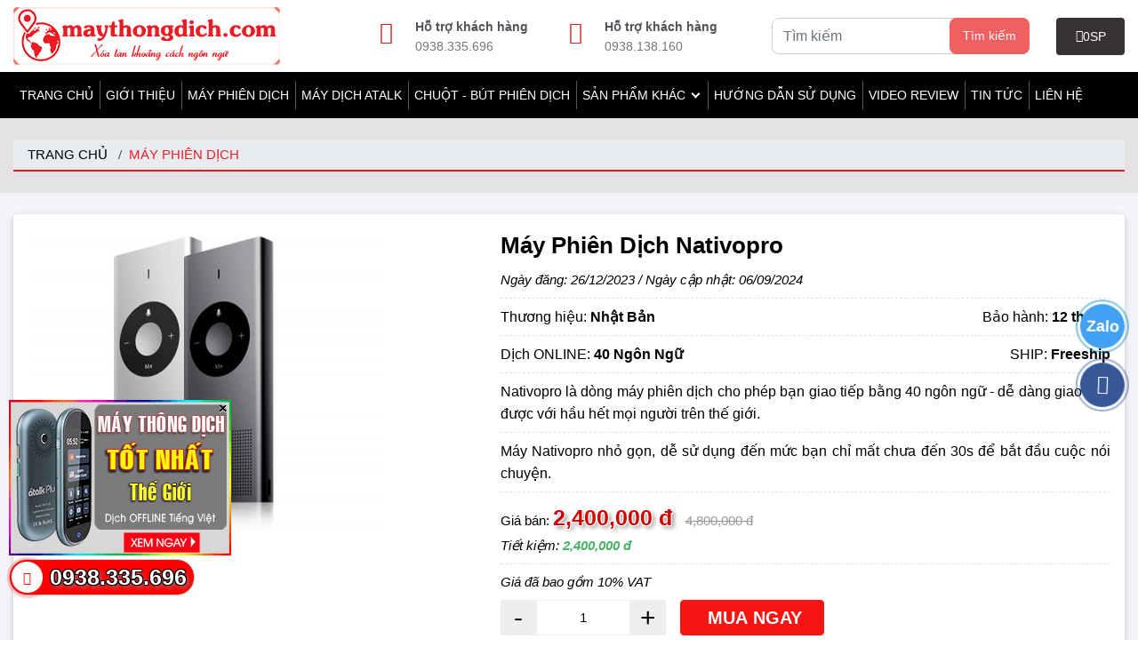

--- FILE ---
content_type: text/html
request_url: https://maythongdich.com/nativopro/
body_size: 18365
content:
<!Doctype html>
<html lang='vi'>
<head>
<meta http-equiv="Content-Type" content="text/html; charset=utf-8">
<meta name="viewport" content="width=device-width, initial-scale=1.0">
<meta http-equiv="X-UA-Compatible" content="IE=edge">
<title>Máy Phiên Dịch Nativopro - Dịch 40 Ngôn Ngữ Siêu Nhanh</title>
<meta name="keywords" content="Máy Phiên Dịch Nativopro">
<meta name="description" content="Nativopro là dòng máy phiên dịch đang gây sốt trên thế giới, cho phép bạn giao tiếp bằng 40 ngôn ngữ với hầu hết mọi người trên thế giới. Giá Nativopro dễ chịu">
<meta property="og:title" content="Máy Phiên Dịch Nativopro - Dịch 40 Ngôn Ngữ Siêu Nhanh">
<meta property="og:description" content="Nativopro là dòng máy phiên dịch đang gây sốt trên thế giới, cho phép bạn giao tiếp bằng 40 ngôn ngữ với hầu hết mọi người trên thế giới. Giá Nativopro dễ chịu">
<meta property="og:url" content="https://maythongdich.com/nativopro/">
<meta property="og:image" content="https://maythongdich.com/uploads/images/vi/sanpham/may-dich-nativopro.jpg">
<meta property="og:site_name" content="Máy Phiên Dịch Nativopro - Dịch 40 Ngôn Ngữ Siêu Nhanh">
<meta property="og:type" content="website">
<link href="https://maythongdich.com/favicon.png" rel="icon">
<link href="https://maythongdich.com/style/css/main_products.min.css?v=021025" rel="stylesheet" type="text/css" media="all">
<link rel="preload" href="https://maythongdich.com/style/css/main2.min.css?v=021025" as="style" onload="this.onload=null;this.rel='stylesheet'">
<noscript><link rel="stylesheet" href="https://maythongdich.com/style/css/main2.min.css?v=021025"></noscript>
<meta name="csrf-token" content="dbcee68e878c819a3c2dbb67c4d65522">
<meta name="robots" content="INDEX,FOLLOW"><meta property="article:modified_time" content="2023-12-26T00:00:00+07:00"><meta property="article:published_time" content="2024-09-06T00:00:00+07:00"><link rel="canonical" href="https://maythongdich.com/nativopro/"><link rel="amphtml" href="https://maythongdich.com/amp/nativopro/"><script src="https://maythongdich.com/style/js/jquery-v3.7.1.min.js"></script>
<script>
function addLoadEvent(e) { if (document.readyState === "complete") { e() } else { var t = window.onload; if (typeof window.onload != "function") { window.onload = e } else { window.onload = function () { if (t) { t() } e() } } } }
</script>
<script>var ROOT = "https://maythongdich.com/";</script>
<meta name="DC.title" content="Máy Phiên Dịch - Thông Dich Ngôn Ngữ">
<meta name="geo.region" content="VN-SG">
<meta name="geo.placename" content="Ho Chi Minh">
<meta name="geo.position" content="10.767088;106.599133">
<meta name="ICBM" content="10.767088, 106.599133">
<meta name="google-site-verification" content="7zHs3VVMIG78a4euMqHoc__oqU_MxwMnmNP9-IEjQdM" >
<meta name="msvalidate.01" content="CACE8737BD27E11F28E0B198397CE68A">
<meta name="google-site-verification" content="hpn0cDQenoj8tbe589uC6BODMgycg4ATf6ZY9IvAL8I">
<meta name='dmca-site-verification' content='YTNlV2FWeElSRmx3aHFTbUpRZ2p5V3luclRWbGlsMWxxZmF0ZE1rN1pYaz01'>
<script>
    (function(c,l,a,r,i,t,y){
        c[a]=c[a]||function(){(c[a].q=c[a].q||[]).push(arguments)};
        t=l.createElement(r);t.async=1;t.src="https://www.clarity.ms/tag/"+i;
        y=l.getElementsByTagName(r)[0];y.parentNode.insertBefore(t,y);
    })(window, document, "clarity", "script", "ogqqe1rlme");
</script><script type = "application/ld+json"> 
{
  "@context": "https://schema.org/",
  "@graph": [{
		"@type": "SiteNavigationElement",
		"id": "site-navigation",
		"name": "Giới thiệu",
		"url": "https://maythongdich.com/gioi-thieu/"
	},{
		"@type": "SiteNavigationElement",
		"id": "site-navigation",
		"name": "Máy Phiên Dịch",
		"url": "https://maythongdich.com/may-thong-dich/"
	},{
		"@type": "SiteNavigationElement",
		"id": "site-navigation",
		"name": "MÁY DỊCH ATALK",
		"url": "https://maythongdich.com/may-dich-atalk/"
	},{
		"@type": "SiteNavigationElement",
		"id": "site-navigation",
		"name": "Chuột - Bút Phiên Dịch",
		"url": "https://maythongdich.com/chuot-but-phien-dich/"
	},{
		"@type": "SiteNavigationElement",
		"id": "site-navigation",
		"name": "Tai Nghe Phiên Dịch",
		"url": "https://maythongdich.com/tai-nghe-phien-dich/"
	},{
		"@type": "SiteNavigationElement",
		"id": "site-navigation",
		"name": "Linh Kiện Máy Phiên Dịch",
		"url": "https://maythongdich.com/linh-kien-may-phien-dich/"
	}, {
		"@type": "SiteNavigationElement",
		"id": "site-navigation",
		"name": "Hướng dẫn sử dụng",
		"url": "https://maythongdich.com/huong-dan-su-dung/"
	}, {
		"@type": "SiteNavigationElement",
		"id": "site-navigation",
		"name": "Video REVIEW sản phẩm",
		"url": "https://maythongdich.com/video/"
	}, {
		"@type": "SiteNavigationElement",
		"id": "site-navigation",
		"name": "Tin tức",
		"url": "https://maythongdich.com/tin-tuc/"
	}, {
		"@type": "SiteNavigationElement",
		"id": "site-navigation",
		"name": "Liên hệ",
		"url": "https://maythongdich.com/lien-he/"
	}, {
		"@type": "SiteNavigationElement",
		"id": "site-navigation",
		"name": "Chính sách đổi trả",
		"url": "https://maythongdich.com/quy-dinh-chung/chinh-sach-doi-tra/"
	}]
}
</script></head>
<body class="template-index">
<!-- Google Tag Manager (noscript) -->
<noscript><iframe src="https://www.googletagmanager.com/ns.html?id=GTM-T9HRCQZ"
height="0" width="0" style="display:none;visibility:hidden"></iframe></noscript>
<!-- End Google Tag Manager (noscript) --><header class="d-none d-lg-block py-lg-2">
<div class="container">
<div class="row d-flex align-items-center">
<div class="col-lg-4">
<a class="logo translate" href="https://maythongdich.com/" target="_self"><img class="img-fluid" src="https://maythongdich.com/uploads/images/vi/banner/LOGO-MAYTHONGDICH.png" alt="logo maythongdich.com" width="300" height="65">
</a>
</div>
<div class="col-lg-2  top-support position-relative">
<i class="fas fa-tty"></i><strong class="title">Hỗ trợ khách hàng</strong>
<a href="tel:0938.335.696" title="may thong dich">0938.335.696</a>
</div>
<div class="col-lg-2 top-support position-relative">
<i class="fas fa-phone-alt"></i><strong class="title">Hỗ trợ khách hàng</strong>
<a href="tel:0938.138.160" title="máy thông dịch">0938.138.160</a>
</div>
<div class="col-lg-3">
<form id="form-box-search" class="form-search position-relative"  method="get" autocomplete="off">
<input type="text" name="p" id="search" class="cta-search form-control" placeholder="Tìm kiếm">
<button type="submit" class="btn">Tìm kiếm</button>
</form>
</div>
<div class="col-lg-1 col-sm-2 col-3">
    <a href="https://maythongdich.com/gio-hang/" class="d-flex cart rounded"><i class="fas fa-shopping-basket"></i><span class="countcart">0</span> SP</a>
</div>
</div>
</div>
</header>
<div class="w-100 wp-menu translate sticky-top"><!-- sticky-top -->
    <div class="container">
        <div class="row d-flex justify-content-end align-items-center">
        	<div class="col-7 col-sm-9 d-lg-none">
            <a class="logo translate" href="https://maythongdich.com/" target="_self"><img class="img-fluid" src="https://maythongdich.com/uploads/images/vi/banner/LOGO-MAYTHONGDICH.png" alt="logo maythongdich.com" width="300" height="65">
</a>
            </div>
            <div class="col-lg-12 col-sm-1 col-2 order-1 order-lg-0">
                <nav class="stellarnav left  desktop">
                    <ul>
                        <li ><a class="a" href="https://maythongdich.com/" title="Trang chủ">Trang chủ</a></li>
                        <li ><a class="a" href="https://maythongdich.com/gioi-thieu/" title="Giới thiệu">Giới thiệu</a></li>
                                                <li class="">
                        <a class="a" href="https://maythongdich.com/may-thong-dich/" title="Máy Phiên Dịch">Máy Phiên Dịch</a>                            
                        </li>                        <li class="">
                        <a class="a" href="https://maythongdich.com/may-dich-atalk/" title="MÁY DỊCH ATALK">MÁY DỊCH ATALK</a>                            
                        </li>                        <li class="">
                        <a class="a" href="https://maythongdich.com/chuot-but-phien-dich/" title="Chuột - Bút Phiên Dịch">Chuột - Bút Phiên Dịch</a>                            
                        </li>                        <li><span class="a">Sản phẩm khác</span>
                        <ul>
                                                    <li class="">
                            <a class="a" href="https://maythongdich.com/tai-nghe-phien-dich/" title="Tai Nghe Phiên Dịch">Tai Nghe Phiên Dịch</a>                            
                            </li>
                                                    <li class="">
                            <a class="a" href="https://maythongdich.com/linh-kien-may-phien-dich/" title="Linh Kiện Máy Phiên Dịch">Linh Kiện Máy Phiên Dịch</a>                            
                            </li>
                                                </ul>
                        </li>
<li ><a class="a" href="https://maythongdich.com/huong-dan-su-dung/" title="Hướng dẫn sử dụng">Hướng dẫn sử dụng</a></li>
                        <li ><a class="a" href="https://maythongdich.com/video/" title="Video REVIEW">Video REVIEW</a></li>
<li ><a class="a" href="https://maythongdich.com/tin-tuc/" title="Tin tức">Tin tức</a></li>

<li ><a class="a" href="https://maythongdich.com/lien-he/" title="Liên hệ">Liên hệ</a></li>

                    </ul>
                </nav>
            </div>
            <div class="col-lg-1 col-sm-2 col-3 d-lg-none order-0 order-lg-1">
                <a href="https://maythongdich.com/gio-hang/" class="d-flex cart"><i class="fas fa-shopping-basket"></i><span class="countcart">0</span> SP</a>
            </div>
        </div>
    </div>
</div><script type="application/ld+json">
{
	"@context": "https://schema.org/",
	"@graph": [{
	  "@type": "Product",
	  "name": "Máy Phiên Dịch Nativopro",
	  "url": "https://maythongdich.com/nativopro/",
	  "image": ["https://maythongdich.com/uploads/images/vi/sanpham/may-dich-nativopro.jpg","https://maythongdich.com/uploads/images/vi/sanpham/may-dich-ngon-ngu-nativopro.jpg"],
	  "description": "Nativopro là dòng máy phiên dịch đang gây sốt trên thế giới, cho phép bạn giao tiếp bằng 40 ngôn ngữ với hầu hết mọi người trên thế giới. Giá Nativopro dễ chịu",
	   "sku": "Nativopro",
	 "brand": {
		"@type": "Brand",
		"name": "Nativopro"
	  },
	  "offers": {
	  "@type": "Offer",
	  "priceCurrency": "VND",
	  "price": 2400000,
	  "availability": "https://schema.org/InStock",
	  "itemCondition": " https://schema.org/NewCondition",
	  "seller": {
		  "@type": "Organization",
		  "@id": "https://maythongdich.com/#organization",
		  "name": "Nhà Phân Phối Máy Thông Dịch Ngôn Ngữ SỐ 1 Việt Nam",
		  "legalName": "Máy Thông Dịch . Com",
		  "description": "Maythongdich.com Nhà phân phối các dòng máy thông dịch ngôn ngữ số 1 Việt Nam, chuyên các sản phẩm máy phiên dịch chính hãng tốt nhất.",
		  "url": "https://maythongdich.com/",
		  "award": ["Nhà Phân Phối Máy Thông Dịch Ngôn Ngữ SỐ 1 Việt Nam"
		  ],        
		  "sameAs": ["https://www.facebook.com/maythongdich/",
			  "https://twitter.com/maythongdich",
			  "https://www.linkedin.com/company/maythongdich/",
			  "https://www.youtube.com/channel/UC6a-zhMDMwHXD29nlQ2_AmA", 
			  "https://www.pinterest.com/maythongdich/", 
			  "https://www.tumblr.com/mayphiendichh",
			  "https://about.me/maythongdich",
			  "https://vi.gravatar.com/maythongdich",                        
			  "https://maythongdich.weebly.com/", 
			  "https://www.instagram.com/maythongdich/",
			  "https://www.producthunt.com/@maythongdich", 
			  "https://www.deviantart.com/maythongdich",                           
			  "https://maythongdich.blogspot.com/", 
			  "https://maythongdich.hatenablog.com/",
			  "https://www.quora.com/profile/M%C3%A1y-Th%C3%B4ng-D%E1%BB%8Bch",                            
			  "https://trello.com/u/maythongdich/",
			  "https://www.diigo.com/profile/maythongdich",
			  "https://soundcloud.com/maythongdich", 
			  "https://www.reddit.com/user/maythongdich/",
			  "https://baolongan.vn/cuoc-cach-mang-tri-tue-nhan-tao-buoc-tien-trong-cong-nghe-dich-may-a149365.html",
			  "https://baohagiang.vn/rao-vat/202409/tim-hieu-ve-may-phien-dich-atalk-plus-atalk-go-viet-nam-ee161e7/",
			  "https://baohatinh.vn/may-phien-dich-2-chieu-atalk-giai-phap-giao-tiep-toan-cau-post263063.html",
			  "https://baolaocai.vn/top-4-may-phien-dich-ngon-ngu-atalk-thuong-hieu-viet-nam-hot-post382345.html",
			  "https://baoangiang.com.vn/may-phien-dich-atalk-qua-goc-nhin-cua-cac-nha-dau-tu-cong-nghe-a397649.html",
			  "https://baotuyenquang.com.vn/may-phien-dich-atalk-cong-cu-phien-dich-hieu-qua-cho-du-lich-quoc-te-194588.html",
			  "https://baoninhbinh.org.vn/may-phien-dich-atalk-cau-chuyen-thu-vi-tu-du-khach-quoc-te/d20240807193615970.htm",
			  "https://baodongkhoi.vn/may-phien-dich-kem-chat-luong-tran-lan-nguoi-dung-can-tinh-tao--10092024-a135098.html",
			  "https://www.google.com/maps?cid=16370784190712739860"],
		  "contactPoint": {
			  "@type": "contactPoint",
			  "email": "maythongdich@gmail.com",
			  "telephone": "0938 138 160",
			  "faxNumber": "0312991187"
			},
		"location": {
			"@type": "PostalAddress",
			"streetAddress": "399 B Đ. Trường Chinh, Phường 14",
			"addressLocality": "Tân Bình",
			"addressRegion": "Hồ chí minh",
			"addressCountry": "Việt Nam"
		},
		"logo": {
			"@type": "ImageObject",
			"@id": "https://maythongdich.com/#logo",
			"url": "https://maythongdich.com/uploads/images/vi/banner/LOGO-MAYTHONGDICH.png",
			"width": 300,
			"height": 65,
			"caption": "logo maythongdich.com"
		},
		"keywords": ["Máy Phiên Dịch Nativopro"]	
	  },
		"hasMerchantReturnPolicy": {
		  "@type": "MerchantReturnPolicy",
		  "url": "https://maythongdich.com/quy-dinh-chung/chinh-sach-doi-tra/"
		},   
	  
	 "warranty": {
	  "@type": "WarrantyPromise",
	  "name": "Bảo hành 1 đổi 1",
	  "warrantyScope": "PartsAndLabor",
	"durationOfWarranty": {
		"@type": "QuantitativeValue",
		"unitText": "month",
		"value": 12
	  }
	},
	  "priceSpecification": {
		"@type": "PriceSpecification",
		"price": 2400000,
		"priceCurrency": "VND",
		"valueAddedTaxIncluded": false
	},
	   "shippingDetails": {
		  "@type": "OfferShippingDetails",
		  "shippingRate": {
			"@type": "MonetaryAmount",
			"value": "0",
			"currency": "VND"
		  },
		  "shippingDestination": {
			"@type": "DefinedRegion",
			"addressCountry": "VN"
		  }
		}
	  },
	  "aggregateRating": {
		"@type": "AggregateRating",
		"ratingValue": 5,
		"reviewCount": 1	  },
	  "review": [		  {
			"@type": "Review",
			"author": {
			  "@type": "Person",
			  "name": "Nguyen Hung"
			},
		   "datePublished": "19/10/2020",
		   "reviewBody": "Máy nativopro này giao tận nơi à",
			"reviewRating": {
			  "@type": "Rating",
			  "bestRating": 5,
			  "ratingValue":5			}
		  }	  ],
		"additionalProperty": [		  {
			"@type": "PropertyValue",
			 "name": "Thương hiệu",
			"value": "&nbsp;"
		  },		  {
			"@type": "PropertyValue",
			 "name": "Hệ điều hành",
			"value": "&nbsp;"
		  },		  {
			"@type": "PropertyValue",
			 "name": "Số ngôn ngữ",
			"value": "&nbsp;"
		  },		  {
			"@type": "PropertyValue",
			 "name": "RAM",
			"value": "&nbsp;"
		  },		  {
			"@type": "PropertyValue",
			 "name": "ROM",
			"value": "&nbsp;"
		  },		  {
			"@type": "PropertyValue",
			 "name": "CPU",
			"value": "&nbsp;"
		  },		  {
			"@type": "PropertyValue",
			 "name": "Màn hình",
			"value": "&nbsp;"
		  },		  {
			"@type": "PropertyValue",
			 "name": "Độ sáng",
			"value": "&nbsp;"
		  },		  {
			"@type": "PropertyValue",
			 "name": "Camera",
			"value": "&nbsp;"
		  },		  {
			"@type": "PropertyValue",
			 "name": "Loa &amp; Mic",
			"value": "&nbsp;"
		  },		  {
			"@type": "PropertyValue",
			 "name": "PIN",
			"value": "&nbsp;"
		  },		  {
			"@type": "PropertyValue",
			 "name": "Sạc",
			"value": "&nbsp;"
		  },		  {
			"@type": "PropertyValue",
			 "name": "Thiết kế",
			"value": "&nbsp;"
		  },		  {
			"@type": "PropertyValue",
			 "name": "Kết nối",
			"value": "&nbsp;"
		  },		  {
			"@type": "PropertyValue",
			 "name": "Cập nhật",
			"value": "&nbsp;"
		  },		  {
			"@type": "PropertyValue",
			 "name": "Bộ sản phẩm",
			"value": "&nbsp;"
		  }]
		},
		{
      "@type": "BreadcrumbList",
      "@id": "https://maythongdich.com/nativopro/#breadcrumb",
      "itemListElement": [
        {
          "@type": "ListItem",
          "position": 1,
          "name": "Trang chủ",
          "item": "https://maythongdich.com/"
        },{
		  "@type": "ListItem",
		  "position": 2,
		  "item": {
			"@id": "https://maythongdich.com/may-thong-dich/",
			"name": "Máy Phiên Dịch"
		  }
		},
		{
		  "@type": "ListItem",
		  "position": 3,
		  "item": {
			  "@id": "https://maythongdich.com/nativopro/",
			  "name": "Máy Phiên Dịch Nativopro"
		  }
        }     
		]
	  },
	  {
      "@type": "WebPage",
      "url": "https://maythongdich.com/nativopro/",
        "@id": "https://maythongdich.com/nativopro/#webpage",
      "breadcrumb": {
          "@id": "https://maythongdich.com/nativopro/#breadcrumb"
      },
      "potentialAction": {
        "@type": "ReadAction",
        "target": [
            "https://maythongdich.com/nativopro/"
        ]
      }
    }
	]
}
</script>
<div class="wp-section py-4">
<div class="container">
<div class="container-breadcrumb wp-breadcrumb px-3">
<ol class="breadcrumb position-relative title-h2">
<li class="breadcrumb-item"><a href="https://maythongdich.com/" title="Trang chủ">Trang chủ</a></li>
<li class="breadcrumb-item active"><a href="https://maythongdich.com/may-thong-dich/" title="Máy Phiên Dịch">Máy Phiên Dịch</a></li>
</ol>
</div>
</div>
</div>
<section class="wp-product py-4">
<div class="container">
<div class="row no-gutters bg-white rounded boxshow zoom-gallery p-3">
<div class="col-lg-5 col-md-4 col-12">
  <div id="mainDisplay"><img class="lazyloadd img-fluid" id="mainMedia"
  src="https://maythongdich.com/uploads/images/vi/sanpham/thumbs/may-dich-ngon-ngu-nativopro.jpg"
  alt="Máy Phiên Dịch Nativopro" 
  width="400" height="340" fetchpriority="high"></div>
    <div class="thumbnail-slider">
    <button class="thumb-nav left" aria-label="Scroll Left"><i class="fas fa-chevron-left"></i></button>
    <div class="thumbnail-list-wrapper">
      <div class="thumbnail-list" role="list">
      
<img class="lazyloadd img-fluid thumb" data-type="image" 
  data-full="https://maythongdich.com/uploads/images/vi/sanpham/may-dich-ngon-ngu-nativopro.jpg"
  src="https://maythongdich.com/uploads/images/vi/sanpham/thumbs/may-dich-ngon-ngu-nativopro.jpg"
  alt="Máy Phiên Dịch Nativopro" 
  width="400" height="340" fetchpriority="high">
        </div>
    </div>
    <button class="thumb-nav right" aria-label="Scroll Right"><i class="fas fa-chevron-right"></i></button>
  </div>
<!-- Popup -->
  <div class="popup" id="popup" role="dialog" aria-modal="true">
    <div class="popup-inner">
      <button class="close" aria-label="Close popup">✕</button>
      <div class="popup-gallery">
        <button class="popup-nav left" aria-label="Previous"><i class="fas fa-chevron-left"></i></button>
        <div class="popup-main" id="popupMain" tabindex="0"></div>
        <button class="popup-nav right" aria-label="Next"><i class="fas fa-chevron-right"></i></button>
        <div class="popup-thumbnails" id="popupThumbnails" role="list"></div>
      </div>
    </div>
  </div>
</div>
<div class="col-lg-7 col-md-8 col-12 pl-md-4">
<h1 class="title-h1" id="productTitle">Máy Phiên Dịch Nativopro</h1>
<div class="entry-date font-italic my-2">Ngày đăng:
<time class="published" datetime="2023-12-26T00:00:00+07:00">
26/12/2023</time>								
/ Ngày cập nhật:
<time class="updated" datetime="2024-09-06T00:00:00+07:00">
06/09/2024</time></div>
<div class="ul-sm1 pb-2"><table border="0" cellpadding="0" cellspacing="0" style="width:100%;">
 <tbody>
  <tr>
   <td>Thương hiệu: <strong>Nhật Bản</strong></td>
   <td>Bảo hành: <strong>12 tháng</strong></td>
  </tr>
  <tr>
   <td style="text-align: justify;">Dịch ONLINE: <strong>40</strong><strong>&nbsp;Ngôn Ngữ</strong></td>
   <td>SHIP: <strong>Freeship</strong></td>
  </tr>
  <tr>
   <td colspan="2" style="text-align: justify;">Nativopro là dòng máy phiên dịch cho phép bạn giao tiếp bằng 40 ngôn ngữ - dễ dàng giao tiếp được với hầu hết mọi người trên thế giới.</td>
  </tr>
  <tr>
   <td colspan="2" style="text-align: justify;">Máy Nativopro nhỏ gọn, dễ sử dụng đến mức bạn chỉ mất chưa đến 30s để bắt đầu cuộc nói chuyện.</td>
  </tr>
 </tbody>
</table></div>
<div>Giá bán: 
             
<span class="current-price">2,400,000 đ </span>
<del class="price-old ml-2">4,800,000 đ </del>
</div>
<div class="tietkiem pb-2">Tiết kiệm: <span>2,400,000 đ</span></div><div class="pt-2"><p><em>Giá đã bao gồm 10% VAT</em></p></div>
<form action="https://maythongdich.com/them-gio-hang/" method="post" accept-charset="utf-8"><div class="divauthor d-flex">
<div class="number d-flex mb-2">
<div class="bt_quantity_update quantity_down position-relative">-</div>
<div class="product-quantity">
    <input name="qty" type="text" id="qty" size="10" class="qty border text-center" value="1"></div>
<div class="bt_quantity_update quantity_up position-relative">+</div>
</div>
<div class="ml-3">
    <button type="submit" name="muangay" id="muangay" class="btn btn-danger btn-cart fone rounded px-4">
        <i class="fa fa-shopping-cart" aria-hidden="true"></i> MUA NGAY
    </button>
</div>
</div>

<input type="hidden" name="id" value="31">
</form></div>
</div>
<div class="row no-gutters justify-content-center mt-3">
<div class="col-lg-12 col-12 mt-3 mt-lg-0">
<div class="h-100 bg-white rounded boxshow camket p-3"><ul>
 <li><img decoding="async" src="data:image/svg+xml,%3Csvg%20xmlns%3D%27http%3A%2F%2Fwww.w3.org%2F2000%2Fsvg%27%20width%3D%2740%27%20height%3D%2740%27%3E%3C%2Fsvg%3E" class="img-fluid lazyload" alt="Miễn Phí Vận Chuyển Toàn Quốc Freeship COD" data-src="https://maythongdich.com/upload/cam-ket/srv-3.png"  title="Miễn Phí Vận Chuyển Toàn Quốc Freeship COD" style="float:left;" width="40" height="40"><strong>Miễn Phí Vận Chuyển</strong><br>
 FREESHIP COD, Giao Hàng - Kiểm Tra - Thanh Toán</li>
 <li><img decoding="async" src="data:image/svg+xml,%3Csvg%20xmlns%3D%27http%3A%2F%2Fwww.w3.org%2F2000%2Fsvg%27%20width%3D%2740%27%20height%3D%2740%27%3E%3C%2Fsvg%3E" class="img-fluid lazyload" alt="Bảo Hành 1 Đổi 1 Trong 1 Năm" data-src="https://maythongdich.com/upload/cam-ket/srv-4.png"  title="Bảo Hành 1 Đổi 1 Trong 1 Năm" style="float:left;" width="40" height="40"><strong>Bảo Hành 1 Năm</strong><br>
 1 đổi 1 trong 365 ngày&nbsp;- Hỗ trợ Bảo hành Điện tử</li>
 <li><img decoding="async" src="data:image/svg+xml,%3Csvg%20xmlns%3D%27http%3A%2F%2Fwww.w3.org%2F2000%2Fsvg%27%20width%3D%2740%27%20height%3D%2740%27%3E%3C%2Fsvg%3E" class="img-fluid lazyload" alt="Cam Kết 100% Hàng Chính Hãng" data-src="https://maythongdich.com/upload/cam-ket/srv-5.png"  title="Cam Kết 100% Hàng Chính Hãng" style="float:left;" width="40" height="40"><strong>Cam Kết 100%&nbsp;Chính Hãng</strong><br>
 Bồi thường 100 Triệu đồng nếu phát hiện hàng không chính hãng</li>
 <li><img decoding="async" src="data:image/svg+xml,%3Csvg%20xmlns%3D%27http%3A%2F%2Fwww.w3.org%2F2000%2Fsvg%27%20width%3D%2740%27%20height%3D%2740%27%3E%3C%2Fsvg%3E" class="img-fluid lazyload" alt="Đạt Tiêu Chuẩn Châu Âu (EU)" data-src="https://maythongdich.com/upload/cam-ket/srv-6.png"  title="Đạt Tiêu Chuẩn Châu Âu (EU)" style="float:left;" width="40" height="40"><strong>Đạt Chuẩn Chất Lượng</strong><br>
 Bản dịch nhanh &amp; đạt tiêu chuẩn Chất lượng vượt trội</li>
 <li><img decoding="async" src="data:image/svg+xml,%3Csvg%20xmlns%3D%27http%3A%2F%2Fwww.w3.org%2F2000%2Fsvg%27%20width%3D%2740%27%20height%3D%2740%27%3E%3C%2Fsvg%3E" class="img-fluid lazyload" alt="Nhiều Khuyến Mãi Hấp Dẫn" data-src="https://maythongdich.com/upload/cam-ket/srv-7.png"  title="Nhiều Khuyến Mãi Hấp Dẫn" style="float:left;" width="40" height="40"><b>Khuyến Mãi Hấp Dẫn</b><br>
 Giảm Giá đến 30% &amp; Nhiều quà tặng hấp dẫn</li>
 <li><img decoding="async" src="data:image/svg+xml,%3Csvg%20xmlns%3D%27http%3A%2F%2Fwww.w3.org%2F2000%2Fsvg%27%20width%3D%2740%27%20height%3D%2740%27%3E%3C%2Fsvg%3E" class="img-fluid lazyload" alt="Hỗ Trợ Trực Tuyến  Hotline: 0938 138 160" data-src="https://maythongdich.com/upload/cam-ket/srv-8.png"  title="Hỗ Trợ Trực Tuyến  Hotline: 0938 138 160" style="float:left;" width="40" height="40"><strong>Hỗ Trợ Trực Tuyến</strong>&nbsp;<br>
 Hotline: <strong><span style="color:#e74c3c;"><span class="color-red">0938 335 696</span></span></strong> - Liên hệ ngay để được tư vấn miễn phí</li>
</ul></div>
</div>
</div>
<div class="row no-gutters bg-white rounded boxshow mt-3 p-3">
<div class="col-lg-9 col-12 pr-lg-4">
<div class="wp-breadcrumb px-3 py-1">
<ol class="breadcrumb">
<li class="breadcrumb-item">Thông tin sản phẩm Nativopro</li>
</ol>
</div>
<article class="noidung mt-3"><p style="margin-bottom: 11px; text-align: justify;">Nativopro là dòng máy phiên dịch đang gây sốt trên thế giới, cho phép bạn giao tiếp bằng 40 ngôn ngữ, đồng nghĩa giao tiếp được với hầu hết mọi người trên thế giới. Máy Nativopro nhỏ gọn, dễ sử dụng đến mức bạn chỉ mất chưa đến 30s để bắt đầu cuộc nói chuyện.</p>

<p style="margin-bottom: 11px; text-align: justify;">Tất nhiên, phần hay nhất là bạn có thể sở hữu máy phiên dịch Nativopro với giá cực kì dễ chịu.</p>

<p style="margin-bottom: 11px; text-align: justify;">Cùng tìm hiểu về dòng máy Nativopro trong bài viết dưới đây.</p>

<div id="toc"><p id="toc-header">Nội dung</p><ol><li><a href="#1-nativopro-la-gi-" title="1. Nativopro là gì? ">1. Nativopro là gì? </a></li><li><a href="#2-uu-diemmay-nativopro" title="2. Ưu điểm&nbsp;máy Nativopro">2. Ưu điểm&nbsp;máy Nativopro</a></li><li><a href="#3-nativopro-gia-bao-nhieu" title="3. Nativopro giá bao nhiêu?">3. Nativopro giá bao nhiêu?</a></li><li><a href="#4-may-nativopro-hoat-dong-nhu-the-nao" title="4. Máy Nativopro hoạt động như thế nào?">4. Máy Nativopro hoạt động như thế nào?</a></li><li><a href="#5-danh-sach-ngon-ngu-giao-tiep-" title="5. Danh sách ngôn ngữ giao tiếp &nbsp;">5. Danh sách ngôn ngữ giao tiếp &nbsp;</a></li><li><a href="#6-cach-mua-may-nativopro-chinh-hang" title="6. Cách mua máy Nativopro chính hãng?">6. Cách mua máy Nativopro chính hãng?</a></li></ol></div><h2 style="margin-bottom: 11px; text-align: justify;" id="1-nativopro-la-gi-"><strong><span style="font-size:24px;">1. Nativopro là gì? </span></strong></h2>

<p style="margin-bottom: 11px; text-align: justify;">Nativopro là tên một dòng <strong><a href="https://maythongdich.com/may-thong-dich/" target="_blank"><span style="color:#000099;"><span style="background-color:#ffff00;">máy phiên dịch</span></span></a></strong>&nbsp;đến từ Nhật Bản, chức năng chính là dịch câu nói sang nhiều ngôn ngữ khác, giúp bạn giao tiếp dù đối tác nói bất kì ngôn ngữ nào.</p>

<p style="margin-bottom: 11px; text-align: justify;">Thiết bị nhỏ bé này sẽ lập tức ghi lại và phiên dịch hơn 40 ngôn ngữ, giúp việc giao tiếp trở nên dễ dàng nhanh chóng.</p>

<p style="margin-bottom: 11px; text-align: justify;">Bạn có thể sử dụng máy Nativopro khi du lịch, họp hội nghị hoặc bất cứ lúc nào bạn muốn nói gì đó bằng ngôn ngữ khác.</p>

<table align="center" style="width:500px;">
 <tbody>
  <tr>
   <td style="text-align: center;"><img decoding="async" src="data:image/svg+xml,%3Csvg%20xmlns%3D%27http%3A%2F%2Fwww.w3.org%2F2000%2Fsvg%27%20width%3D%27800%27%20height%3D%27489%27%3E%3C%2Fsvg%3E" class="img-fluid lazyload" alt="Minh họa máy dịch Nativopro" data-src="https://maythongdich.com/upload/nativopro/may-dich-nativopro.jpg"  title="Minh họa máy dịch Nativopro" width="800" height="489"></td>
  </tr>
  <tr>
   <td style="text-align: center;"><em>Minh họa máy dịch Nativopro</em></td>
  </tr>
 </tbody>
</table>

<h2 style="margin-bottom: 11px; text-align: justify;" id="2-uu-diemmay-nativopro"><span style="font-size:24px;"><strong>2. Ưu điểm&nbsp;máy Nativopro</strong></span></h2>

<ul>
 <li style="margin-bottom: 11px; text-align: justify;">Giúp việc đi lại dễ dàng hơn, vượt qua rào cản ngôn ngữ và thông thạo 40 ngôn ngữ.</li>
 <li style="margin-bottom: 11px; text-align: justify;">Hỗ trợ cuộc sống hàng ngày. Khác biệt về ngôn ngữ không còn là vấn đề gây trở ngại với bạn bè nước ngoài.</li>
 <li style="margin-bottom: 11px; text-align: justify;">Nativopro được tích hợp trí tuệ nhân tạo, đảm bảo bản dịch chính xác đén 90%.</li>
 <li style="margin-bottom: 11px; text-align: justify;">Nhận diện âm thanh chất lượng cao. Phát câu nói to rõ, không gây hiểu lầm.</li>
 <li style="margin-bottom: 11px; text-align: justify;">Gọn nhẹ, thiết kế đơn giản, dễ dàng thao tác bất cứ lúc nào bạn cần.</li>
</ul>

<table align="center" style="width:500px;">
 <tbody>
  <tr>
   <td><img decoding="async" src="data:image/svg+xml,%3Csvg%20xmlns%3D%27http%3A%2F%2Fwww.w3.org%2F2000%2Fsvg%27%20width%3D%27800%27%20height%3D%27529%27%3E%3C%2Fsvg%3E" class="img-fluid lazyload" alt="Bộ sản phẩm Nativopro" data-src="https://maythongdich.com/upload/nativopro/bo-san-pham-nativopro.jpg"  title="Bộ sản phẩm Nativopro" width="800" height="529"></td>
  </tr>
  <tr>
   <td style="text-align: center;"><em>Bộ sản phẩm Nativopro</em></td>
  </tr>
 </tbody>
</table>

<p style="margin-bottom: 11px; text-align: center;"><span style="font-size:20px;"><strong><span style="color:#e74c3c;">Máy Thông Dịch </span><a href="https://maythongdich.com/may-phien-dich-atalk-plus-new/" target="_blank"><span style="color:#0000cc;"><span style="background-color:#ffff00;">Atalk Plus+</span></span></a><span style="color:#e74c3c;"> dịch Online 137 Ngôn Ngữ, Dịch Offline tiếng Việt sang 16 Ngôn Ngữ không cần Intern</span></strong><span style="color:#e74c3c;"><strong>et</strong></span></span></p>

<h2 style="margin-bottom: 11px; text-align: justify;" id="3-nativopro-gia-bao-nhieu"><span style="font-size:24px;"><strong>3. Nativopro giá bao nhiêu?</strong></span></h2>

<p style="margin-bottom: 11px; text-align: justify;">Nativopro được bán với giá <strong>1</strong><strong>78 US$ 89 US$</strong> (giảm 50%) miễn phí giao hàng.</p>

<h2 style="margin-bottom: 11px; text-align: justify;" id="4-may-nativopro-hoat-dong-nhu-the-nao"><strong><span style="font-size:24px;">4. Máy Nativopro hoạt động như thế nào?</span></strong></h2>

<p style="margin-bottom: 11px; text-align: justify;">Nativopro được thiết kế trực quan, bất kì ai cũng có thể sử dụng, mặc dù được tích hợp công nghệ phiên dịch mới nhất, nhưng nó không yêu cầu bất kì kiến thức đặc biệt nào khi sử dụng.</p>

<p style="margin-bottom: 11px; text-align: justify;">Tất cả những gì bạn cần là chọn ngôn ngữ muốn giao tiếp, nhấn nút và bắt đầu ghi lại câu nói.</p>

<p style="margin-bottom: 11px; text-align: justify;">Sau khi bạn nói xong, NativoPro sẽ dịch lại câu bằng ngôn ngữ mong muốn một cách hoàn hảo.</p>

<table align="center" style="width:500px;">
 <tbody>
  <tr>
   <td style="text-align: center;"><img decoding="async" src="data:image/svg+xml,%3Csvg%20xmlns%3D%27http%3A%2F%2Fwww.w3.org%2F2000%2Fsvg%27%20width%3D%27780%27%20height%3D%27506%27%3E%3C%2Fsvg%3E" class="img-fluid lazyload" alt="Cách sử dụng Nativopro để phiên dịch" data-src="https://maythongdich.com/upload/nativopro/cach-su-dung-may-nativopro.jpg"  title="Cách sử dụng Nativopro để phiên dịch" width="780" height="506"></td>
  </tr>
  <tr>
   <td style="text-align: center;">Cách sử dụng Nativopro để phiên dịch</td>
  </tr>
 </tbody>
</table>

<h2 style="margin-bottom: 11px; text-align: justify;" id="5-danh-sach-ngon-ngu-giao-tiep-"><span style="font-size:24px;"><strong>5. Danh sách ngôn ngữ giao tiếp &nbsp;</strong></span></h2>

<p style="margin-bottom: 11px; text-align: justify;">Nativopro hỗ trợ phiên dịch hơn 40 ngôn ngữ, có thể sử dụng ngay sau khi khởi động máy, không cần cài đặt nhiều.</p>

<p style="margin-bottom: 11px; text-align: justify;">Thiết bị cũng hỗ trợ thêm tính năng giao tiếp hai chiều nhanh chóng, cho phép bạn cài đặt thêm những ngôn ngữ mới.</p>

<p style="margin-bottom: 11px; text-align: justify;">Dưới đây là danh sách ngôn ngữ cụ thể máy:</p>

<table align="center" style="width:500px;">
 <tbody>
  <tr>
   <td style="text-align: center;"><img decoding="async" src="data:image/svg+xml,%3Csvg%20xmlns%3D%27http%3A%2F%2Fwww.w3.org%2F2000%2Fsvg%27%20width%3D%27747%27%20height%3D%27825%27%3E%3C%2Fsvg%3E" class="img-fluid lazyload" alt="Danh sách ngôn ngữ máy Nativopro" data-src="https://maythongdich.com/upload/nativopro/danh-sach-ngon-ngu.jpg"  title="Danh sách ngôn ngữ máy Nativopro" width="747" height="825"></td>
  </tr>
  <tr>
   <td style="text-align: center;">Danh sách ngôn ngữ máy Nativopro</td>
  </tr>
 </tbody>
</table>

<h2 style="margin-bottom: 11px; text-align: justify;" id="6-cach-mua-may-nativopro-chinh-hang"><span style="font-size:24px;"><strong>6. Cách mua máy Nativopro chính hãng?</strong></span></h2>

<p style="margin-bottom: 11px; text-align: justify;">Để đặt mua máy phiên dịch Nativopro chính hãng, đảm bảo chất lượng cùng giảm giá đặc biệt 50%, bạn nên liên hệ trực tiếp với Máy Thông Dịch. Com.</p>

<p style="margin-bottom: 11px; text-align: justify;">Chúng tôi luôn khuyến khích khách hàng đến trực tiếp công ty trải nghiệm <strong><a href="https://maythongdich.com/tin-tuc/may-phien-dich-truc-tiep/" target="_blank"><span style="color:#0000cc;"><span style="background-color:#ffff00;">máy phiên dịch trực tiếp</span></span></a></strong> trước khi quyết định mua, tất nhiên, bạn có thể đặt hàng online nếu không tiện đến tận nơi.</p>

<p style="margin-bottom: 11px; text-align: justify;"><strong>Sản phẩm tương tự:</strong></p>

<ul>
 <li style="margin-bottom: 11px; text-align: justify;"><strong>Máy phiên dịch 135 thứ tiếng <a href="https://maythongdich.com/atalk-one/" target="_blank"><span style="color:#0000cc;"><span style="background-color:#ffff00;">Atalk One</span></span></a></strong></li>
 <li style="margin-bottom: 11px; text-align: justify;"><strong><a href="https://maythongdich.com/may-phien-dich-atalk-go/" target="_blank"><span style="color:#0000cc;"><span style="background-color:#ffff00;">Máy phiên dịch Atalk Go</span></span></a> | Dịch 138 Ngôn Ngữ</strong></li>
 <li style="margin-bottom: 11px; text-align: justify;"><strong><a href="https://maythongdich.com/may-phien-dich-ngon-ngu-youdao/" target="_blank"><span style="color:#0000cc;"><span style="background-color:#ffff00;">Máy phiên dịch ngôn ngữ Youdao</span></span></a></strong></li>
 <li style="margin-bottom: 11px; text-align: justify;"><strong><a href="https://maythongdich.com/may-phien-dich-kazuna-etalk-5-nhat-ban/" target="_blank"><span style="color:#0000cc;"><span style="background-color:#ffff00;">Máy phiên dịch Kazuna&nbsp; eTalk 5</span></span></a></strong></li>
</ul></article>
</div>
<div class="col-lg-3 col-12 thongso">
<h2>Thông số kỹ thuật Nativopro</h2>
<div class="noidung"><table border="0" cellpadding="0" cellspacing="0" style="width:100%;">
 <tbody>
  <tr>
   <td>
   <p><span style="font-size:14px;"><strong>Thương hiệu</strong></span></p>
   </td>
   <td>&nbsp;</td>
  </tr>
  <tr>
   <td>
   <p><span style="font-size: 14px;"><b>Hệ điều hành</b></span></p>
   </td>
   <td>&nbsp;</td>
  </tr>
  <tr>
   <td>
   <p><span style="font-size:14px;"><strong>Số ngôn ngữ</strong></span></p>
   </td>
   <td>&nbsp;</td>
  </tr>
  <tr>
   <td>
   <p><span style="font-size:14px;"><strong>RAM</strong></span></p>
   </td>
   <td>&nbsp;</td>
  </tr>
  <tr>
   <td><span style="font-size:14px;"><strong>ROM</strong></span></td>
   <td>&nbsp;</td>
  </tr>
  <tr>
   <td>
   <p><span style="font-size:14px;"><strong>CPU</strong></span></p>
   </td>
   <td>&nbsp;</td>
  </tr>
  <tr>
   <td>
   <p><span style="font-size:14px;"><strong>Màn hình</strong></span></p>
   </td>
   <td>&nbsp;</td>
  </tr>
  <tr>
   <td>
   <p><span style="font-size:14px;"><strong>Độ sáng</strong></span></p>
   </td>
   <td>&nbsp;</td>
  </tr>
  <tr>
   <td>
   <p><span style="font-size:14px;"><strong>Camera</strong></span></p>
   </td>
   <td>&nbsp;</td>
  </tr>
  <tr>
   <td>
   <p><span style="font-size:14px;"><strong>Loa &amp; Mic</strong></span></p>
   </td>
   <td>&nbsp;</td>
  </tr>
  <tr>
   <td>
   <p><span style="font-size:14px;"><strong>PIN</strong></span></p>
   </td>
   <td>&nbsp;</td>
  </tr>
  <tr>
   <td>
   <p><span style="font-size:14px;"><strong>Sạc</strong></span></p>
   </td>
   <td>&nbsp;</td>
  </tr>
  <tr>
   <td>
   <p><span style="font-size:14px;"><strong>Thiết kế</strong></span></p>
   </td>
   <td>&nbsp;</td>
  </tr>
  <tr>
   <td>
   <p><span style="font-size:14px;"><strong>Kết nối</strong></span></p>
   </td>
   <td>&nbsp;</td>
  </tr>
  <tr>
   <td>
   <p><span style="font-size:14px;"><strong>Cập nhật</strong></span></p>
   </td>
   <td>&nbsp;</td>
  </tr>
  <tr>
   <td>
   <p><span style="font-size:14px;"><strong>Bộ sản phẩm</strong></span></p>
   </td>
   <td>&nbsp;</td>
  </tr>
 </tbody>
</table></div>
<div class="sticky-banner-top">
<a class="d-block" href="https://maythongdich.com/atalk-plus-150/" target="_blank" title="Máy Dịch Ngôn Ngữ  ATalk Plus+ Máy Thông Dịch Tiếng Việt Tốt Nhất Thế Giới">
<img class="lazyload img-100 img-rendering" src="https://maythongdich.com/style/images/loader-01.svg" data-src="https://maythongdich.com/uploads/images/vi/banner/may-phien-dich-cam-tay-atalk-plus-150-may-thong-dich-tieng-viet-tot-nhat-the-gioi.jpg" alt="Máy Dịch Ngôn Ngữ  ATalk Plus+ Máy Thông Dịch Tiếng Việt Tốt Nhất Thế Giới" width="305" height="540">
</a></div>
</div>
</div>
<div class="bg-white rounded boxshow mt-3 p-3">
<p class="title-comment"><span>KHÁCH HÀNG ĐÁNH GIÁ</span></p>
<form method="post" class="formReview mt-3" name="formReview" id="formReview">
<div class="form-group mb-3 step_2 box-show d-none" id="input-tieude">
 <input type="text" class="form-control" name="tieude" value="" placeholder="Tiêu đề" pattern=".{6,}" tabindex="10" required title="Tiêu đề không để trống">
</div>
<div class="form-group mb-3 step_2" id="input-message_comment">
 <textarea class="form-control p-2" rows="4" name="message_comment" placeholder="Nội dung" tabindex="11" onclick="Showmessage();" required title="Nội dung không để trống"></textarea>
</div>
<div class="row box-show d-none step_2">
<div class="col-md-4 col-12 form-group">
  <div class="input-group" id="input-fullname_comment">
  <div class="input-group-prepend">
    <span class="input-group-text"><i class="fa fa-user"></i></span>
  </div>
  <input type="text" class="form-control" name="fullname_comment" placeholder="Họ và tên *" value="" pattern=".{6,}" tabindex="12" required title="Họ và tên không để trống">
</div>
  </div>
  <div class="col-md-4 col-12 form-group">
  <div class="input-group" id="input-email_comment">
  <div class="input-group-prepend">
    <span class="input-group-text"><i class="fa fa-map-marker"></i></span>
  </div>
  <input type="text" class="form-control" name="email_comment" value="" placeholder="Email" tabindex="13" pattern="[a-z0-9._%+-]+@[a-z0-9.-]+\.[a-z]{2,3}$" required title="Email không để trống">
  <div class="w-100 error"></div>
</div>
  </div>
  <div class="col-md-4 col-12 form-group">
  <div class="input-group" id="input-phone_comment">
  <div class="input-group-prepend">
    <span class="input-group-text"><i class="fa fa-phone"></i></span>
  </div>
  <input type="text" class="form-control" name="phone_comment" value="" placeholder="Điện thoại *" pattern="(\+?\d[- .]*){7,16}" tabindex="14" required title="Điện thoại không để trống">
  <div class="w-100 error"></div>
</div>
  </div>
  <div class="col-md-12 col-12 form-group">
  <div class="rating-comment text-right">
 <div id="ratingId" class="custom-stars">
  <label>Đánh giá của bạn: </label>
<label class="rate">
  <i class="fas fa-star one-star checked" data-rating="1"></i>
</label>
<label class="rate">
  <i class="fas fa-star two-star checked" data-rating="2"></i>
</label>
<label class="rate">
  <i class="fas fa-star three-star checked" data-rating="3"></i>
</label>
<label class="rate">
  <i class="fas fa-star four-star checked" data-rating="4"></i>
</label>
<label class="rate">
  <i class="fas fa-star five-star checked" data-rating="5"></i>
</label>
</div>
</div>
<div class="w-100 text-center">
<input type="hidden" name="rating_value" id="rating_value" class="rating_value" value="5">
<input type="hidden" class="id_comment" name="id_comment" value="31">
<input type="hidden" name="group_id" value="san-pham">
<button type="submit" class="btn btn-danger fone d-inline-block text-uppercase rounded pl-4 pr-4" onclick="javascript:formRegister('formReview','gui-comment');">
        <svg width="1.5em" height="1.5em" viewBox="0 0 16 16" class="bi bi-arrow-right bounceAndRotate" fill="currentColor" xmlns="http://www.w3.org/2000/svg">
            <path fill-rule="evenodd" d="M10.146 4.646a.5.5 0 0 1 .708 0l3 3a.5.5 0 0 1 0 .708l-3 3a.5.5 0 0 1-.708-.708L12.793 8l-2.647-2.646a.5.5 0 0 1 0-.708z"/>
            <path fill-rule="evenodd" d="M2 8a.5.5 0 0 1 .5-.5H13a.5.5 0 0 1 0 1H2.5A.5.5 0 0 1 2 8z"/>
        </svg> Gửi bình luận và đánh giá
    </button>
</div>
</div>
</div>
</form>
<div class="box-rating__box-list-review">
<div class="list-review">
<div class="w-100 d-inline-block pb-2" id="review">
<div class="item-review">
<div class="box-info__avatar">
<span class="icon-cps">NH</span>
<div class="box-info__name">Nguyen Hung</div>
</div>
<div class="box-info__user">
<div class="box-info__user2">
<div class="box-time-review"><i class="far fa-clock mr-2"></i> 19-10-2020</div>
<div class="raiting">
<i class="fas fa-star checked"></i>
<i class="fas fa-star checked"></i>
<i class="fas fa-star checked"></i>
<i class="fas fa-star checked"></i>
<i class="fas fa-star checked"></i>
</div>
<span class="r-author r-address">Máy nativopro này giao tận nơi à</span>
</div>
<div class="box-review__box-question mt-2">Máy nativopro này giao tận nơi à</div>
</div>
</div>
</div>
<input name="countAll" class="input31" type="hidden" value="20">
</div>
</div>
</div>
</div>
<div class="container">
<div class="bg-white rounded boxshow mt-3 p-3">
<h3 class="title-comment"><span>CÁC DÒNG MÁY PHIÊN DỊCH TỐT NHẤT</span></h3>
<div class="row mx-n2 justify-content-center">
<figure class="col-lg-3 col-md-4 col-6 px-2">
<div class="item-product position-relative border p-1">
<a class="img" href="https://maythongdich.com/atalk-plus-150/" title="Máy Phiên Dịch ATalk Plus+ | Dịch Tự Động  150 Ngôn Ngữ - Không Cần Bấm Nút - Không Cần Chạm | Máy Dịch TỐT NHẤT">
<img class="lazyload img-fluid" src="https://maythongdich.com/style/images/loader-01.svg" data-src="https://maythongdich.com/uploads/images/vi/sanpham/thumbs/may-phien-dich-atalk-plus-150-phien-dich-khong-can-bam-nut-khong-can-cham.jpg" alt="Máy Phiên Dịch ATalk Plus+ | Dịch Tự Động  150 Ngôn Ngữ - Không Cần Bấm Nút - Không Cần Chạm | Máy Dịch TỐT NHẤT" title="Máy Phiên Dịch ATalk Plus+ | Dịch Tự Động  150 Ngôn Ngữ - Không Cần Bấm Nút - Không Cần Chạm | Máy Dịch TỐT NHẤT" width="500" height="500"></a>
<div class="entry-content p-2">
<h4 class="entry-title text-capitaliza font-weight-bold"><a href="https://maythongdich.com/atalk-plus-150/" title="Máy Phiên Dịch ATalk Plus+ | Dịch Tự Động  150 Ngôn Ngữ - Không Cần Bấm Nút - Không Cần Chạm | Máy Dịch TỐT NHẤT">Máy Phiên Dịch ATalk Plus+ | Dịch Tự Động  150 Ngôn Ngữ - Không Cần Bấm Nút - Không Cần Chạm | Máy Dịch TỐT NHẤT</a></h4>
<div class="price">
7,480,000<sup>đ</sup>
<del>7,980,000 <sup>đ</sup></del>
</div>
<div class="box-price position-relative d-flex justify-content-between align-items-center pt-2 mt-2">
<div class="star-rating text-center">
<span class="fa fa-star" data-rating="0"></span>
<span class="fa fa-star" data-rating="1"></span>
<span class="fa fa-star" data-rating="2"></span>
<span class="fa fa-star" data-rating="3"></span>
<span class="fa fa-star" data-rating="4"></span>
</div>
<a class="btn btn-danger cd-add-to-cart" title="Máy Phiên Dịch ATalk Plus+ | Dịch Tự Động  150 Ngôn Ngữ - Không Cần Bấm Nút - Không Cần Chạm | Máy Dịch TỐT NHẤT" onclick="addToCartplus(13983,'addToCartplus');">MUA NGAY</a>
</div>
</div>
</div>
</figure>  
<figure class="col-lg-3 col-md-4 col-6 px-2">
<div class="item-product position-relative border p-1">
<a class="img" href="https://maythongdich.com/may-phien-dich-atalk-plus-new/" title="Máy Phiên Dịch ATalk Plus+ | Thông Dịch Tiếng Việt TỐT NHẤT Thế Giới">
<img class="lazyload img-fluid" src="https://maythongdich.com/style/images/loader-01.svg" data-src="https://maythongdich.com/uploads/images/vi/sanpham/thumbs/may-phien-dich-cam-tay-atalk-plus-new-version-137-ngon-ngu.jpg" alt="Máy Phiên Dịch ATalk Plus+ | Thông Dịch Tiếng Việt TỐT NHẤT Thế Giới" title="Máy Phiên Dịch ATalk Plus+ | Thông Dịch Tiếng Việt TỐT NHẤT Thế Giới" width="500" height="500"></a>
<div class="entry-content p-2">
<h4 class="entry-title text-capitaliza font-weight-bold"><a href="https://maythongdich.com/may-phien-dich-atalk-plus-new/" title="Máy Phiên Dịch ATalk Plus+ | Thông Dịch Tiếng Việt TỐT NHẤT Thế Giới">Máy Phiên Dịch ATalk Plus+ | Thông Dịch Tiếng Việt TỐT NHẤT Thế Giới</a></h4>
<div class="price">
6,790,000<sup>đ</sup>
<del>6,990,000 <sup>đ</sup></del>
</div>
<div class="box-price position-relative d-flex justify-content-between align-items-center pt-2 mt-2">
<div class="star-rating text-center">
<span class="fa fa-star" data-rating="0"></span>
<span class="fa fa-star" data-rating="1"></span>
<span class="fa fa-star" data-rating="2"></span>
<span class="fa fa-star" data-rating="3"></span>
<span class="fa fa-star" data-rating="4"></span>
</div>
<a class="btn btn-danger cd-add-to-cart" title="Máy Phiên Dịch ATalk Plus+ | Thông Dịch Tiếng Việt TỐT NHẤT Thế Giới" onclick="addToCartplus(41,'addToCartplus');">MUA NGAY</a>
</div>
</div>
</div>
</figure>  
<figure class="col-lg-3 col-md-4 col-6 px-2">
<div class="item-product position-relative border p-1">
<a class="img" href="https://maythongdich.com/atalk-pro-s/" title="Máy Phiên Dịch ATalk Pro S -  Dịch Không Cần Mạng - Dịch Tự Động Không Cần Bấm Nút - Không Cần Chạm">
<img class="lazyload img-fluid" src="https://maythongdich.com/style/images/loader-01.svg" data-src="https://maythongdich.com/uploads/images/vi/sanpham/thumbs/may-phien-dich-atalk-pro-s-phien-dich-tu-dong-khong-can-bam-nut-khong-can-cham.jpg" alt="Máy Phiên Dịch ATalk Pro S -  Dịch Không Cần Mạng - Dịch Tự Động Không Cần Bấm Nút - Không Cần Chạm" title="Máy Phiên Dịch ATalk Pro S -  Dịch Không Cần Mạng - Dịch Tự Động Không Cần Bấm Nút - Không Cần Chạm" width="500" height="500"></a>
<div class="entry-content p-2">
<h4 class="entry-title text-capitaliza font-weight-bold"><a href="https://maythongdich.com/atalk-pro-s/" title="Máy Phiên Dịch ATalk Pro S -  Dịch Không Cần Mạng - Dịch Tự Động Không Cần Bấm Nút - Không Cần Chạm">Máy Phiên Dịch ATalk Pro S -  Dịch Không Cần Mạng - Dịch Tự Động Không Cần Bấm Nút - Không Cần Chạm</a></h4>
<div class="price">
4,620,000<sup>đ</sup>
<del>5,490,000 <sup>đ</sup></del>
</div>
<div class="box-price position-relative d-flex justify-content-between align-items-center pt-2 mt-2">
<div class="star-rating text-center">
<span class="fa fa-star" data-rating="0"></span>
<span class="fa fa-star" data-rating="1"></span>
<span class="fa fa-star" data-rating="2"></span>
<span class="fa fa-star" data-rating="3"></span>
<span class="fa fa-star" data-rating="4"></span>
</div>
<a class="btn btn-danger cd-add-to-cart" title="Máy Phiên Dịch ATalk Pro S -  Dịch Không Cần Mạng - Dịch Tự Động Không Cần Bấm Nút - Không Cần Chạm" onclick="addToCartplus(13978,'addToCartplus');">MUA NGAY</a>
</div>
</div>
</div>
</figure>  
<figure class="col-lg-3 col-md-4 col-6 px-2">
<div class="item-product position-relative border p-1">
<a class="img" href="https://maythongdich.com/may-phien-dich-atalk-lite/" title="Máy Phiên Dịch ATalk Lite - Dịch 138 Ngôn Ngữ - GIÁ TỐT">
<img class="lazyload img-fluid" src="https://maythongdich.com/style/images/loader-01.svg" data-src="https://maythongdich.com/uploads/images/vi/sanpham/thumbs/may-phien-dich-cam-tay-atalk-lite-phien-dich-2-chieu-138-ngon-ngu.jpg" alt="Máy Phiên Dịch ATalk Lite - Dịch 138 Ngôn Ngữ - GIÁ TỐT" title="Máy Phiên Dịch ATalk Lite - Dịch 138 Ngôn Ngữ - GIÁ TỐT" width="500" height="500"></a>
<div class="entry-content p-2">
<h4 class="entry-title text-capitaliza font-weight-bold"><a href="https://maythongdich.com/may-phien-dich-atalk-lite/" title="Máy Phiên Dịch ATalk Lite - Dịch 138 Ngôn Ngữ - GIÁ TỐT">Máy Phiên Dịch ATalk Lite - Dịch 138 Ngôn Ngữ - GIÁ TỐT</a></h4>
<div class="price">
2,750,000<sup>đ</sup>
<del>2,990,000 <sup>đ</sup></del>
</div>
<div class="box-price position-relative d-flex justify-content-between align-items-center pt-2 mt-2">
<div class="star-rating text-center">
<span class="fa fa-star" data-rating="0"></span>
<span class="fa fa-star" data-rating="1"></span>
<span class="fa fa-star" data-rating="2"></span>
<span class="fa fa-star" data-rating="3"></span>
<span class="fa fa-star" data-rating="4"></span>
</div>
<a class="btn btn-danger cd-add-to-cart" title="Máy Phiên Dịch ATalk Lite - Dịch 138 Ngôn Ngữ - GIÁ TỐT" onclick="addToCartplus(13979,'addToCartplus');">MUA NGAY</a>
</div>
</div>
</div>
</figure>  
<figure class="col-lg-3 col-md-4 col-6 px-2">
<div class="item-product position-relative border p-1">
<a class="img" href="https://maythongdich.com/atalk-one/" title="Máy Phiên Dịch ATalk One - Dịch Ngoại Tuyến Tiếng Việt">
<img class="lazyload img-fluid" src="https://maythongdich.com/style/images/loader-01.svg" data-src="https://maythongdich.com/uploads/images/vi/sanpham/thumbs/may-phien-dich-atalk-one.jpg" alt="Máy Phiên Dịch ATalk One - Dịch Ngoại Tuyến Tiếng Việt" title="Máy Phiên Dịch ATalk One - Dịch Ngoại Tuyến Tiếng Việt" width="500" height="500"></a>
<div class="entry-content p-2">
<h4 class="entry-title text-capitaliza font-weight-bold"><a href="https://maythongdich.com/atalk-one/" title="Máy Phiên Dịch ATalk One - Dịch Ngoại Tuyến Tiếng Việt">Máy Phiên Dịch ATalk One - Dịch Ngoại Tuyến Tiếng Việt</a></h4>
<div class="price">
4,180,000<sup>đ</sup>
<del>4,990,000 <sup>đ</sup></del>
</div>
<div class="box-price position-relative d-flex justify-content-between align-items-center pt-2 mt-2">
<div class="star-rating text-center">
<span class="fa fa-star" data-rating="0"></span>
<span class="fa fa-star" data-rating="1"></span>
<span class="fa fa-star" data-rating="2"></span>
<span class="fa fa-star" data-rating="3"></span>
<span class="fa fa-star" data-rating="4"></span>
</div>
<a class="btn btn-danger cd-add-to-cart" title="Máy Phiên Dịch ATalk One - Dịch Ngoại Tuyến Tiếng Việt" onclick="addToCartplus(39,'addToCartplus');">MUA NGAY</a>
</div>
</div>
</div>
</figure>  
<figure class="col-lg-3 col-md-4 col-6 px-2">
<div class="item-product position-relative border p-1">
<a class="img" href="https://maythongdich.com/atalk-pen-5/" title="ATalk Pen 5 | Bút Phiên Dịch Thông Minh 134+ Ngôn Ngữ">
<img class="lazyload img-fluid" src="https://maythongdich.com/style/images/loader-01.svg" data-src="https://maythongdich.com/uploads/images/vi/sanpham/thumbs/but-thong-minh-atalk-pen-5-tang-toc-hoc-ngoai-ngu-gap-5-lan.jpg" alt="ATalk Pen 5 | Bút Phiên Dịch Thông Minh 134+ Ngôn Ngữ" title="ATalk Pen 5 | Bút Phiên Dịch Thông Minh 134+ Ngôn Ngữ" width="500" height="500"></a>
<div class="entry-content p-2">
<h4 class="entry-title text-capitaliza font-weight-bold"><a href="https://maythongdich.com/atalk-pen-5/" title="ATalk Pen 5 | Bút Phiên Dịch Thông Minh 134+ Ngôn Ngữ">ATalk Pen 5 | Bút Phiên Dịch Thông Minh 134+ Ngôn Ngữ</a></h4>
<div class="price">
2,970,000<sup>đ</sup>
<del>3,490,000 <sup>đ</sup></del>
</div>
<div class="box-price position-relative d-flex justify-content-between align-items-center pt-2 mt-2">
<div class="star-rating text-center">
<span class="fa fa-star" data-rating="0"></span>
<span class="fa fa-star" data-rating="1"></span>
<span class="fa fa-star" data-rating="2"></span>
<span class="fa fa-star" data-rating="3"></span>
<span class="fa fa-star" data-rating="4"></span>
</div>
<a class="btn btn-danger cd-add-to-cart" title="ATalk Pen 5 | Bút Phiên Dịch Thông Minh 134+ Ngôn Ngữ" onclick="addToCartplus(13972,'addToCartplus');">MUA NGAY</a>
</div>
</div>
</div>
</figure>  
      
</div>
</div><div class="bg-white rounded boxshow mt-3 p-3">
<h3 class="title-comment"><span>CÁC DÒNG Máy Phiên Dịch PHỔ THÔNG KHÁC</span></h3>
<div class="row mx-n2 justify-content-center">
<figure class="col-lg5 col-md-4 col-6 px-2">
<div class="item-product position-relative border p-1">
<a class="img" href="https://maythongdich.com/may-phien-dich-yako-plus/" title="Máy phiên dịch YaKo Plus">
<img class="lazyload img-fluid" src="https://maythongdich.com/style/images/loader-01.svg" data-src="https://maythongdich.com/uploads/images/vi/sanpham/thumbs/may-dich-yako-plus.jpg" alt="Máy phiên dịch YaKo Plus" title="Máy phiên dịch YaKo Plus" width="400" height="340"></a>
<div class="entry-content p-2">
<h4 class="entry-title text-capitaliza font-weight-bold"><a href="https://maythongdich.com/may-phien-dich-yako-plus/" title="Máy phiên dịch YaKo Plus">Máy phiên dịch YaKo Plus</a></h4>
<div class="price">
1,450,000<sup>đ</sup>
<del>2,790,000 <sup>đ</sup></del>
</div>
<div class="box-price position-relative d-flex justify-content-between align-items-center pt-2 mt-2">
<div class="star-rating text-center">
<span class="fa fa-star" data-rating="0"></span>
<span class="fa fa-star" data-rating="1"></span>
<span class="fa fa-star" data-rating="2"></span>
<span class="fa fa-star" data-rating="3"></span>
<span class="fa fa-star" data-rating="4"></span>
</div>
<a class="btn btn-danger cd-add-to-cart" title="Máy phiên dịch YaKo Plus" onclick="addToCartplus(13981,'addToCartplus');">MUA NGAY</a>
</div>
</div>
</div>
</figure>  
       <figure class="col-lg5 col-md-4 col-6 px-2">
<div class="item-product position-relative border p-1">
<a class="img" href="https://maythongdich.com/may-phien-dich-ngon-ngu-youdao/" title="Máy Phiên Dịch Youdao Xiaomi">
<img class="lazyload img-fluid" src="https://maythongdich.com/style/images/loader-01.svg" data-src="https://maythongdich.com/uploads/images/vi/sanpham/thumbs/may-dich-ngon-ngu-youdao.jpg" alt="Máy Phiên Dịch Youdao Xiaomi" title="Máy Phiên Dịch Youdao Xiaomi" width="500" height="430"></a>
<div class="entry-content p-2">
<h4 class="entry-title text-capitaliza font-weight-bold"><a href="https://maythongdich.com/may-phien-dich-ngon-ngu-youdao/" title="Máy Phiên Dịch Youdao Xiaomi">Máy Phiên Dịch Youdao Xiaomi</a></h4>
<div class="price">
2,390,000<sup>đ</sup>
<del>3,000,000 <sup>đ</sup></del>
</div>
<div class="box-price position-relative d-flex justify-content-between align-items-center pt-2 mt-2">
<div class="star-rating text-center">
<span class="fa fa-star" data-rating="0"></span>
<span class="fa fa-star" data-rating="1"></span>
<span class="fa fa-star" data-rating="2"></span>
<span class="fa fa-star" data-rating="3"></span>
<span class="fa fa-star" data-rating="4"></span>
</div>
<a class="btn btn-danger cd-add-to-cart" title="Máy Phiên Dịch Youdao Xiaomi" onclick="addToCartplus(26,'addToCartplus');">MUA NGAY</a>
</div>
</div>
</div>
</figure>  
       <figure class="col-lg5 col-md-4 col-6 px-2">
<div class="item-product position-relative border p-1">
<a class="img" href="https://maythongdich.com/may-phien-dich-a-tech-go-p60/" title="Máy Phiên Dịch A-Tech Go P60">
<img class="lazyload img-fluid" src="https://maythongdich.com/style/images/loader-01.svg" data-src="https://maythongdich.com/uploads/images/vi/sanpham/thumbs/may-dich-ngon-ngu-a-tech-go-p60.jpg" alt="Máy Phiên Dịch A-Tech Go P60" title="Máy Phiên Dịch A-Tech Go P60" width="400" height="340"></a>
<div class="entry-content p-2">
<h4 class="entry-title text-capitaliza font-weight-bold"><a href="https://maythongdich.com/may-phien-dich-a-tech-go-p60/" title="Máy Phiên Dịch A-Tech Go P60">Máy Phiên Dịch A-Tech Go P60</a></h4>
<div class="price">
3,090,000<sup>đ</sup>
<del>4,590,000 <sup>đ</sup></del>
</div>
<div class="box-price position-relative d-flex justify-content-between align-items-center pt-2 mt-2">
<div class="star-rating text-center">
<span class="fa fa-star" data-rating="0"></span>
<span class="fa fa-star" data-rating="1"></span>
<span class="fa fa-star" data-rating="2"></span>
<span class="fa fa-star" data-rating="3"></span>
<span class="fa fa-star" data-rating="4"></span>
</div>
<a class="btn btn-danger cd-add-to-cart" title="Máy Phiên Dịch A-Tech Go P60" onclick="addToCartplus(13967,'addToCartplus');">MUA NGAY</a>
</div>
</div>
</div>
</figure>  
       <figure class="col-lg5 col-md-4 col-6 px-2">
<div class="item-product position-relative border p-1">
<a class="img" href="https://maythongdich.com/pocketalk-plus/" title="Máy Dịch Pocketalk Plus">
<img class="lazyload img-fluid" src="https://maythongdich.com/style/images/loader-01.svg" data-src="https://maythongdich.com/uploads/images/vi/sanpham/thumbs/may-phien-dich-pocketalk-plus-1.jpg" alt="Máy Dịch Pocketalk Plus" title="Máy Dịch Pocketalk Plus" width="400" height="340"></a>
<div class="entry-content p-2">
<h4 class="entry-title text-capitaliza font-weight-bold"><a href="https://maythongdich.com/pocketalk-plus/" title="Máy Dịch Pocketalk Plus">Máy Dịch Pocketalk Plus</a></h4>
<div class="price">
5,490,000<sup>đ</sup>
<del>7,990,000 <sup>đ</sup></del>
</div>
<div class="box-price position-relative d-flex justify-content-between align-items-center pt-2 mt-2">
<div class="star-rating text-center">
<span class="fa fa-star" data-rating="0"></span>
<span class="fa fa-star" data-rating="1"></span>
<span class="fa fa-star" data-rating="2"></span>
<span class="fa fa-star" data-rating="3"></span>
<span class="fa fa-star" data-rating="4"></span>
</div>
<a class="btn btn-danger cd-add-to-cart" title="Máy Dịch Pocketalk Plus" onclick="addToCartplus(34,'addToCartplus');">MUA NGAY</a>
</div>
</div>
</div>
</figure>  
       <figure class="col-lg5 col-md-4 col-6 px-2">
<div class="item-product position-relative border p-1">
<a class="img" href="https://maythongdich.com/mesay/" title="Máy phiên dịch Mesay">
<img class="lazyload img-fluid" src="https://maythongdich.com/style/images/loader-01.svg" data-src="https://maythongdich.com/uploads/images/vi/sanpham/thumbs/may-phien-dich-mesay-kem-tai-nghe-min.jpg" alt="Máy phiên dịch Mesay" title="Máy phiên dịch Mesay" width="400" height="340"></a>
<div class="entry-content p-2">
<h4 class="entry-title text-capitaliza font-weight-bold"><a href="https://maythongdich.com/mesay/" title="Máy phiên dịch Mesay">Máy phiên dịch Mesay</a></h4>
<div class="price">
4,790,000<sup>đ</sup>
<del>6,545,000 <sup>đ</sup></del>
</div>
<div class="box-price position-relative d-flex justify-content-between align-items-center pt-2 mt-2">
<div class="star-rating text-center">
<span class="fa fa-star" data-rating="0"></span>
<span class="fa fa-star" data-rating="1"></span>
<span class="fa fa-star" data-rating="2"></span>
<span class="fa fa-star" data-rating="3"></span>
<span class="fa fa-star" data-rating="4"></span>
</div>
<a class="btn btn-danger cd-add-to-cart" title="Máy phiên dịch Mesay" onclick="addToCartplus(25,'addToCartplus');">MUA NGAY</a>
</div>
</div>
</div>
</figure>  
       <figure class="col-lg5 col-md-4 col-6 px-2">
<div class="item-product position-relative border p-1">
<a class="img" href="https://maythongdich.com/pocketalk/" title="Máy Phiên Dịch Pocketalk">
<img class="lazyload img-fluid" src="https://maythongdich.com/style/images/loader-01.svg" data-src="https://maythongdich.com/uploads/images/vi/sanpham/thumbs/may-phien-dich-pocketalk.jpg" alt="Máy Phiên Dịch Pocketalk" title="Máy Phiên Dịch Pocketalk" width="400" height="340"></a>
<div class="entry-content p-2">
<h4 class="entry-title text-capitaliza font-weight-bold"><a href="https://maythongdich.com/pocketalk/" title="Máy Phiên Dịch Pocketalk">Máy Phiên Dịch Pocketalk</a></h4>
<div class="price">
2,990,000<sup>đ</sup>
<del>3,990,000 <sup>đ</sup></del>
</div>
<div class="box-price position-relative d-flex justify-content-between align-items-center pt-2 mt-2">
<div class="star-rating text-center">
<span class="fa fa-star" data-rating="0"></span>
<span class="fa fa-star" data-rating="1"></span>
<span class="fa fa-star" data-rating="2"></span>
<span class="fa fa-star" data-rating="3"></span>
<span class="fa fa-star" data-rating="4"></span>
</div>
<a class="btn btn-danger cd-add-to-cart" title="Máy Phiên Dịch Pocketalk" onclick="addToCartplus(23,'addToCartplus');">MUA NGAY</a>
</div>
</div>
</div>
</figure>  
       <figure class="col-lg5 col-md-4 col-6 px-2">
<div class="item-product position-relative border p-1">
<a class="img" href="https://maythongdich.com/may-thong-dich-iflytek-xiao/" title="Máy phiên dịch Iflytek Xiao">
<img class="lazyload img-fluid" src="https://maythongdich.com/style/images/loader-01.svg" data-src="https://maythongdich.com/uploads/images/vi/sanpham/thumbs/may-thong-dich-Iflytek-xiao.jpg" alt="Máy phiên dịch Iflytek Xiao" title="Máy phiên dịch Iflytek Xiao" width="307" height="259"></a>
<div class="entry-content p-2">
<h4 class="entry-title text-capitaliza font-weight-bold"><a href="https://maythongdich.com/may-thong-dich-iflytek-xiao/" title="Máy phiên dịch Iflytek Xiao">Máy phiên dịch Iflytek Xiao</a></h4>
<div class="price">
10,600,000<sup>đ</sup>
<del>11,500,000 <sup>đ</sup></del>
</div>
<div class="box-price position-relative d-flex justify-content-between align-items-center pt-2 mt-2">
<div class="star-rating text-center">
<span class="fa fa-star" data-rating="0"></span>
<span class="fa fa-star" data-rating="1"></span>
<span class="fa fa-star" data-rating="2"></span>
<span class="fa fa-star" data-rating="3"></span>
<span class="fa fa-star" data-rating="4"></span>
</div>
<a class="btn btn-danger cd-add-to-cart" title="Máy phiên dịch Iflytek Xiao" onclick="addToCartplus(13,'addToCartplus');">MUA NGAY</a>
</div>
</div>
</div>
</figure>  
       <figure class="col-lg5 col-md-4 col-6 px-2">
<div class="item-product position-relative border p-1">
<a class="img" href="https://maythongdich.com/may-thong-dich-haiyu/" title="Máy phiên dịch  Haiyu">
<img class="lazyload img-fluid" src="https://maythongdich.com/style/images/loader-01.svg" data-src="https://maythongdich.com/uploads/images/vi/sanpham/thumbs/may-thong-dich-haiyu-1.jpg" alt="Máy phiên dịch  Haiyu" title="Máy phiên dịch  Haiyu" width="400" height="340"></a>
<div class="entry-content p-2">
<h4 class="entry-title text-capitaliza font-weight-bold"><a href="https://maythongdich.com/may-thong-dich-haiyu/" title="Máy phiên dịch  Haiyu">Máy phiên dịch  Haiyu</a></h4>
<div class="price">
2,990,000<sup>đ</sup>
<del>3,300,000 <sup>đ</sup></del>
</div>
<div class="box-price position-relative d-flex justify-content-between align-items-center pt-2 mt-2">
<div class="star-rating text-center">
<span class="fa fa-star" data-rating="0"></span>
<span class="fa fa-star" data-rating="1"></span>
<span class="fa fa-star" data-rating="2"></span>
<span class="fa fa-star" data-rating="3"></span>
<span class="fa fa-star" data-rating="4"></span>
</div>
<a class="btn btn-danger cd-add-to-cart" title="Máy phiên dịch  Haiyu" onclick="addToCartplus(16,'addToCartplus');">MUA NGAY</a>
</div>
</div>
</div>
</figure>  
       <figure class="col-lg5 col-md-4 col-6 px-2">
<div class="item-product position-relative border p-1">
<a class="img" href="https://maythongdich.com/may-thong-dich-okayo/" title="Máy phiên dịch Okayo">
<img class="lazyload img-fluid" src="https://maythongdich.com/style/images/loader-01.svg" data-src="https://maythongdich.com/uploads/images/vi/sanpham/thumbs/may-dich-ngoai-ngu-okayo.jpg" alt="Máy phiên dịch Okayo" title="Máy phiên dịch Okayo" width="400" height="340"></a>
<div class="entry-content p-2">
<h4 class="entry-title text-capitaliza font-weight-bold"><a href="https://maythongdich.com/may-thong-dich-okayo/" title="Máy phiên dịch Okayo">Máy phiên dịch Okayo</a></h4>
<div class="price">
5,000,000<sup>đ</sup>
<del>7,000,000 <sup>đ</sup></del>
</div>
<div class="box-price position-relative d-flex justify-content-between align-items-center pt-2 mt-2">
<div class="star-rating text-center">
<span class="fa fa-star" data-rating="0"></span>
<span class="fa fa-star" data-rating="1"></span>
<span class="fa fa-star" data-rating="2"></span>
<span class="fa fa-star" data-rating="3"></span>
<span class="fa fa-star" data-rating="4"></span>
</div>
<a class="btn btn-danger cd-add-to-cart" title="Máy phiên dịch Okayo" onclick="addToCartplus(9,'addToCartplus');">MUA NGAY</a>
</div>
</div>
</div>
</figure>  
       <figure class="col-lg5 col-md-4 col-6 px-2">
<div class="item-product position-relative border p-1">
<a class="img" href="https://maythongdich.com/may-phien-dich-a-tech-v90-pro/" title="Máy Phiên Dịch A-Tech V90 Pro">
<img class="lazyload img-fluid" src="https://maythongdich.com/style/images/loader-01.svg" data-src="https://maythongdich.com/uploads/images/vi/sanpham/thumbs/may-phien-dich-truc-tiep-A-Tech-V90-Pro.jpg" alt="Máy Phiên Dịch A-Tech V90 Pro" title="Máy Phiên Dịch A-Tech V90 Pro" width="400" height="340"></a>
<div class="entry-content p-2">
<h4 class="entry-title text-capitaliza font-weight-bold"><a href="https://maythongdich.com/may-phien-dich-a-tech-v90-pro/" title="Máy Phiên Dịch A-Tech V90 Pro">Máy Phiên Dịch A-Tech V90 Pro</a></h4>
<div class="price">
3,450,000<sup>đ</sup>
<del>5,090,000 <sup>đ</sup></del>
</div>
<div class="box-price position-relative d-flex justify-content-between align-items-center pt-2 mt-2">
<div class="star-rating text-center">
<span class="fa fa-star" data-rating="0"></span>
<span class="fa fa-star" data-rating="1"></span>
<span class="fa fa-star" data-rating="2"></span>
<span class="fa fa-star" data-rating="3"></span>
<span class="fa fa-star" data-rating="4"></span>
</div>
<a class="btn btn-danger cd-add-to-cart" title="Máy Phiên Dịch A-Tech V90 Pro" onclick="addToCartplus(13968,'addToCartplus');">MUA NGAY</a>
</div>
</div>
</div>
</figure>  
             
</div>
</div></div>
</section>
<script>
var quantity = parseInt($('.product-quantity input.qty').val());
$('.quantity_down').click(function() {
if (quantity > 0) {
	if (quantity <= 1) {
		$('#muangay').attr('disabled','disabled');
	}
	quantity -= 1;
}
else {
	quantity = 0;
}
$('.product-quantity input.qty').val(quantity);
});
$('.quantity_up').click(function() {
if(quantity>=1){
$('#muangay').removeAttr('disabled');
}
if (quantity < 1000) {
	quantity += 1;
}
else {
	quantity = 1000;
}
$('.product-quantity input.qty').val(quantity)
});
$('.qty').keyup(function() {
	if($(this).val() < number){
		$('#muangay').attr('disabled','disabled');
	}else{
		$('#muangay').removeAttr('disabled');
	}
});
$('.qty').bind('keypress', function(e)
{
   if(e.keyCode == 13)
   {
      return false;
   }
});
//
jQuery(document).on('click', '#ratingId .rate', function() {
  jQuery(this).find('.fas').addClass('checked');
  jQuery(this).prevAll().find('.fas').addClass('checked');
  jQuery(this).nextAll().find('.fas').removeClass('checked');				
  jQuery('input.rating_value').val(jQuery(this).find('.fas').data('rating'));
});
//
jQuery('.btn-show-more').on("click", function (e) {
	e.stopPropagation();
	var type = jQuery(this).attr('data-type');
	var page = jQuery(this).attr('data-page');
	var id = jQuery(this).attr('data-id');
	var start=Math.round(jQuery('.input'+id).val());
	var csrf_test_name = jQuery('meta[name="csrf-token"]').attr('content');
	var total_all = Math.round(page-start);	
		var urlAjax = ROOT+"getbinhluan/";
		jQuery.ajax({
		headers: {'X-CSRF-TOKEN': jQuery('meta[name="csrf-token"]').attr('content')},
		  type: "GET",
		  url: urlAjax,
		  data: {start:start,type:type,page:page,id:id,csrf_test_name:csrf_test_name},
		  success: function(result){
			  var obj = JSON.parse(result);
			  jQuery('#review').append(obj.success);
			  if(total_all>0){
				  jQuery('.input'+id).val(start+20);
			  }else{
				  jQuery('.cta-xem-them-bai-viet').remove();
			  }
		  }
		});
});
//
function Showmessage(){
	$(".box-show").removeClass('d-none');
}
</script><footer class="w-100 footer pt-3">
    <div class="container">
    <div class="row">
    	<div class="col-lg-4 col-md-7 col-12">
        <a href="https://maythongdich.com/" target="_self"><img class="img-fluid" src="https://maythongdich.com/uploads/images/vi/banner/LOGO-MAYTHONGDICH.png" alt="logo maythongdich.com" width="300" height="65"></a>
        <div class="col-contact"><ul>
 <li><i class="fa fa-map-marker-alt"></i>Cửa Hàng HCM: 399 B Đ. Trường Chinh, Phường 14, Tân Bình, Hồ Chí Minh 700000, Việt Nam</li>
 <li><i class="fa fa-map-marker-alt"></i>Cửa Hàng Hà Nội: 245 Khâm Thiên, Phường Thổ Quan, Quận Đống Đa, TP. Hà Nội</li>
 <li><i class="fa fa-phone-alt"></i><strong>Phone:&nbsp;</strong>0938 138 160<strong></strong></li>
 <li><i class="fa fa-phone-alt"></i><strong>Hotline:&nbsp;<a href="tel:0938335696"><span style="color:#ffd700;">0938 335 696 </span></a></strong> - Tư Vấn &amp; Báo giá</li>
 <li><i class="fa fa-envelope"></i>Email:&nbsp;maythongdich@gmail.com</li>
 <li><i class="fa fa-globe-asia"></i>Website:&nbsp;<a href="https://maythongdich.com/">https://maythongdich.com/</a></li>
 <li><i class="fa fa-globe-asia"></i>GG Maps: <a href="https://www.google.com/maps?cid=16370784190712739860" target="_blank">https://www.google.com/maps?cid=16370784190712739860</a>&nbsp;</li>
</ul></div>
        </div>
        <div class="col-lg-4 col-md-5 col-12">
        <div class="title-footer my-3">DANH MỤC SẢN PHẨM</div>
        <ul class="ul-footer">
        			<li><h5><a href="https://maythongdich.com/may-dich-atalk/" title="Máy phiên dịch ATalk"  target="_self">Máy phiên dịch ATalk</a></h5></li>
					<li><h5><a href="https://maythongdich.com/tin-tuc/may-phien-dich-tieng-trung/" title="Máy phiên dịch tiếng Trung"  target="_self">Máy phiên dịch tiếng Trung</a></h5></li>
					<li><h5><a href="https://maythongdich.com/tin-tuc/may-phien-dich-tieng-anh/" title="Máy phiên dịch tiếng Anh"  target="_self">Máy phiên dịch tiếng Anh</a></h5></li>
					<li><h5><a href="https://maythongdich.com/may-thong-dich/" title="Máy Phiên Dịch"  target="_self">Máy Phiên Dịch</a></h5></li>
					<li><h5><a href="https://maythongdich.com/tin-tuc/may-phien-dich-truc-tiep/" title="Máy Phiên Dịch Trực Tiếp"  target="_self">Máy Phiên Dịch Trực Tiếp</a></h5></li>
					<li><h5><a href="https://maythongdich.com/atalk-pen-5/" title="Bút phiên dịch"  target="_self">Bút phiên dịch</a></h5></li>
					<li><h5><a href="https://maythongdich.com/tai-nghe-phien-dich/" title="Tai nghe phiên dịch"  target="_self">Tai nghe phiên dịch</a></h5></li>
					<li><h5><a href="https://maythongdich.com/" title="Máy thông dịch"  target="_self">Máy thông dịch</a></h5></li>
		        </ul>
        <div class="title-footer my-2">QUY ĐỊNH CHUNG</div>
        <ul class="ul-footer">
        			<li><a href="https://maythongdich.com/quy-dinh-chung/dieu-khoan-dich-vu/" title="Điều khoản dịch vụ">Điều khoản dịch vụ</a></li>
					<li><a href="https://maythongdich.com/quy-dinh-chung/chinh-sach-bao-mat-thong-tin/" title="Chính sách bảo mật thông tin">Chính sách bảo mật thông tin</a></li>
					<li><a href="https://maythongdich.com/quy-dinh-chung/chinh-sach-doi-tra/" title="Chính sách đổi trả">Chính sách đổi trả</a></li>
					<li><a href="https://maythongdich.com/quy-dinh-chung/huong-dan-thanh-toan/" title="Hướng dẫn thanh toán">Hướng dẫn thanh toán</a></li>
		        </ul>
        </div>
        <div class="col-lg-4 col-md-12 col-12">
        <div class="ft_ghichu"><i class="fas fa-quote-left"></i><p style="text-align: justify;">Máy Thông Dịch . Com là nhà phân phối chính hãng các dòng sản phẩm máy phiên dịch ngôn ngữ 2 chiều SỐ 1 VIỆT NAM. Cam kết 100% sản phẩm chính hàng. Thưởng 100 triệu đồng nếu bất cứ ai tìm thấy sản phẩm nào từ Máy Thông Dịch không chính hãng.</p></div>
        <div class="ft_lienhe">
<p class="title_ttlienhe">LIÊN HỆ KỸ THUẬT</p>

<div class="ft_ttlienhe"><i class="fa fa-phone-alt"></i> <a href="tel:0938335696" style="color: rgb(218, 165, 32);">0938 335 696</a> - <a href="tel:0938138160">(0938) 138 160</a></div>

<div class="ft_ttlienhe"><i class="fa fa-clock"></i>Sáng: <span style="color:#ffd700;">08h00÷12h00 -&nbsp;</span>Chiều:&nbsp;<span style="color:#ffd700;">13h30÷17h30 (T2-CN)</span></div>
</div>        <div class="ft_lienhe">
        <div class="title_ttlienhe">KẾT NỐI VỚI CHÚNG TÔI</div>
        <div class="sharefooter d-flex justify-content-center align-items-center py-2">
    <a href="https://www.facebook.com/maythongdich/" target="_blank" rel="nofollow" title="Máy thông dịch" class="share-fb"><i class="fab fa-facebook-f"></i></a>

<a href="https://sites.google.com/view/maythongdich/" target="_blank" rel="nofollow" title="May thong dich" class="share-g"><i class="fab fa-google-plus-g"></i></a>

<a href="https://twitter.com/maythongdich" target="_blank" rel="nofollow" title="Máy thông dịch" class="share-tw"><i class="fab fa-twitter"></i></a>

<a href="https://www.linkedin.com/company/maythongdich/" target="_blank" rel="nofollow" title="May thong dich" class="share-inline"><i class="fab fa-linkedin-in"></i></a>

<a href="https://www.youtube.com/channel/UC6a-zhMDMwHXD29nlQ2_AmA" target="_blank" rel="nofollow" title="Máy thông dịch" class="share-you"><i class="fab fa-youtube"></i></a>

<a href="https://www.pinterest.com/maythongdich/" target="_blank" rel="nofollow" title="Máy thông dịch" class="share-p"><i class="fab fa-pinterest-p"></i></a>

<a href="https://www.tumblr.com/may-phien-dich-truc-tiep/" target="_blank" rel="nofollow" title="Máy thông dịch" class="share-tumblr"><i class="fab fa-tumblr"></i></a>
<a href="https://about.me/maythongdich" target="_blank" rel="nofollow" title="Máy thông dịch" class="share-medium"><i class="fab fa-medium-m"></i></a>
    </div>
        </div>
        
        </div>
    </div>
    </div>
    <div class="ft_coppy_r py-3 mt-3">
    <h6 class="ft_coppy_text">© Bản quyền thuộc về <a style="color:#f33508;" href="https://maythongdich.com/" title="may thong dich">Nhà Phân Phối MÁY THÔNG DỊCH Ngôn Ngữ - SỐ 1 Việt Nam</a></h6>
    
    <div class="noidung"><p style="text-align: center;"><a href="http://online.gov.vn/Home/WebDetails/43262" rel="nofollow" target="_blank"><img decoding="async" src="data:image/svg+xml,%3Csvg%20xmlns%3D%27http%3A%2F%2Fwww.w3.org%2F2000%2Fsvg%27%20width%3D%27150%27%20height%3D%2746%27%3E%3C%2Fsvg%3E" class="img-fluid lazyload" alt="" data-src="https://maythongdich.com/upload/dathongbao.png" width="150" height="46"></a> <a class="dmca-badge" href="//www.dmca.com/Protection/Status.aspx?ID=66764547-d918-46f1-b351-79ea5c6797b0" rel="nofollow" target="_blank" title="DMCA.com Protection Status"><img decoding="async" src="data:image/svg+xml,%3Csvg%20xmlns%3D%27http%3A%2F%2Fwww.w3.org%2F2000%2Fsvg%27%20width%3D%2746%27%20height%3D%2745%27%3E%3C%2Fsvg%3E" class="img-fluid lazyload" alt="DMCA.com Protection Status" data-src="//images.dmca.com/Badges/DMCA_badge_grn_60w.png?ID=66764547-d918-46f1-b351-79ea5c6797b0" width="46" height="45"></a><span style="font-size:14px;"><br>
<strong></strong></span></p></div>
    
    </div>
</footer><script src="https://maythongdich.com/style/js/api.js"></script>
<script>
    // ==== Biến chung ====
    const thumbnails = document.querySelectorAll('.thumb');
    const mainDisplay = document.getElementById('mainDisplay');
    const popup = document.getElementById('popup');
    const popupMain = document.getElementById('popupMain');
    const popupThumbnails = document.getElementById('popupThumbnails');
    const closeBtn = popup.querySelector('.close');
    const thumbList = document.querySelector('.thumbnail-list');
    const btnLeft = document.querySelector('.thumb-nav.left');
    const btnRight = document.querySelector('.thumb-nav.right');

    // Popup nav buttons
    const popupBtnLeft = popup.querySelector('.popup-nav.left');
    const popupBtnRight = popup.querySelector('.popup-nav.right');

    // Biến lưu vị trí index media đang hiển thị trong popup
    let popupCurrentIndex = 0;

    // Tạo mảng media từ thumbnails (để quản lý dễ)
    const mediaList = Array.from(thumbnails).map(thumb => ({
      type: thumb.getAttribute('data-type'),
      src: thumb.getAttribute('data-full'),
      poster: thumb.getAttribute('data-poster') || '', // lấy poster nếu có
      thumbNode: thumb
    }));

    // Kiểm tra nếu thiết bị là di động
    //const isMobile = window.matchMedia("max-width: 768px").matches;
	
	function isMobileDevice() {
	  return window.matchMedia("(max-width: 768px)").matches;
	}

    // Hàm hiển thị media chính (ảnh hoặc video)
    function showMedia(type, src) {
      mainDisplay.innerHTML = "";
      if (type === 'image') {
        const img = document.createElement('img');
        img.src = src;
        img.alt = 'Sản phẩm';
        img.id = 'mainMedia';
        img.style.cursor = "pointer";
		img.setAttribute('fetchpriority', 'high');
        mainDisplay.appendChild(img);
      } else if (type === 'video') {
        const video = document.createElement('video');
        video.src = src;
        video.controls = true;
        video.muted = true; // để trình duyệt cho autoplay
        video.autoplay = true;
        video.loop = true;
        video.playsInline = true;
        video.id = 'mainMedia';
        video.style.cursor = "pointer";
        mainDisplay.appendChild(video);
        video.play().catch(() => {});
      }
    }

    // Hàm hiển thị media popup theo index
    function showPopupMediaByIndex(index) {
      popupMain.innerHTML = '';
      const media = mediaList[index];
      if (!media) return;
      if (media.type === 'image') {
        const img = document.createElement('img');
        img.src = media.src;
        img.alt = 'Sản phẩm';
        popupMain.appendChild(img);
      } else if (media.type === 'video') {
        const video = document.createElement('video');
        video.src = media.src;
        video.controls = true;
        video.autoplay = true;
        video.muted = true;
        video.loop = true;
        video.playsInline = true;
        popupMain.appendChild(video);
        video.play().catch(() => {});
      }
    }

    // Hàm mở popup với media tại index (chỉ sử dụng cho desktop)
    function openPopupGallery(index) {
      if (isMobileDevice()) return; // Không mở popup trên mobile
      popupCurrentIndex = index;
      popup.style.display = 'flex';
      buildPopupThumbnails();
      setActivePopupThumbnail();
      showPopupMediaByIndex(index);
      popupMain.focus();
    }

    // Build danh sách thumbnail trong popup (clone từ ngoài) (chỉ sử dụng cho desktop)
    function buildPopupThumbnails() {
      if (isMobileDevice()) return; // Không tạo thumbnail popup trên mobile
      popupThumbnails.innerHTML = '';
      
      // Lấy tên sản phẩm từ thẻ trên trang
      const productTitleElement = document.getElementById('productTitle');
      const productTitleText = productTitleElement ? productTitleElement.textContent.trim() : 'Sản phẩm';
    
      // Thêm tiêu đề sản phẩm chung
      const titleH2 = document.createElement('h2');
      titleH2.textContent = productTitleText;
      titleH2.classList.add('title-h1');  // thêm class ở đây
      popupThumbnails.appendChild(titleH2);
      
      mediaList.forEach((media, i) => {
        
        const thumbDiv = document.createElement('div');
        thumbDiv.classList.add('thumb');
        if (i === popupCurrentIndex) thumbDiv.classList.add('active');
        
        let clone;
        if (media.type === 'video') {
          
          // Tạo div wrapper
          const wrapper = document.createElement('div');
          wrapper.classList.add('thumb-wrapper');
          wrapper.style.width = '100%';
          wrapper.style.height = '100%';
          wrapper.style.position = 'relative';
            
          clone = document.createElement('video');
          clone.src = media.src;
          clone.muted = true;
          clone.playsInline = true;
          clone.preload = "metadata";
          clone.style.width = '100%';
          clone.style.height = '100%';
          clone.style.objectFit = 'cover';
          clone.controls = false;
          clone.loop = true;
          
          if (media.poster) {
            clone.poster = media.poster; // ✅ Gán poster nếu có
          }
          
          // Tạo play icon
          const playIcon = document.createElement('div');
          playIcon.classList.add('play-icon');
        
          // Gắn vào wrapper
          wrapper.appendChild(clone);
          wrapper.appendChild(playIcon);
          thumbDiv.appendChild(wrapper);
          
        } else {
          clone = document.createElement('img');
          clone.src = media.src;
          clone.alt = 'Sản phẩm';
          clone.style.width = '100%';
          clone.style.height = '100%';
          clone.style.objectFit = 'cover';
          thumbDiv.appendChild(clone);
        }

        thumbDiv.addEventListener('click', () => {
          popupCurrentIndex = i;
          setActivePopupThumbnail();
          showPopupMediaByIndex(i);
        });

        popupThumbnails.appendChild(thumbDiv);
      });
    }

    // Đánh dấu thumbnail active trong popup
    function setActivePopupThumbnail() {
      if (isMobileDevice()) return; // Không xử lý thumbnail trên mobile
      const allThumbs = popupThumbnails.querySelectorAll('.thumb');
      allThumbs.forEach((thumb, i) => {
        thumb.classList.toggle('active', i === popupCurrentIndex);
      });
    }

    // Đóng popup (chỉ sử dụng cho desktop)
    closeBtn.addEventListener('click', () => {
      if (isMobileDevice()) return; // Không đóng popup trên mobile
      popup.style.display = 'none';
      popupMain.innerHTML = '';
      popupThumbnails.innerHTML = '';
    });
    popup.addEventListener('click', e => {
      if (isMobileDevice()) return; // Không đóng popup trên mobile
      if (e.target === popup) {
        popup.style.display = 'none';
        popupMain.innerHTML = '';
        popupThumbnails.innerHTML = '';
      }
    });

    // Hover thumbnail ngoài thay đổi media chính và active class (chỉ sử dụng cho desktop)
    //thumbnails.forEach((thumb, i) => {
//      if (!isMobile) {
//        thumb.addEventListener('mouseenter', () => {
//          setActiveOutsideThumbnail(i);
//        });
//      }
//      thumb.addEventListener('click', () => {
//        if (isMobile) {
//          setActiveOutsideThumbnail(i); // Chỉ thay đổi media chính trên mobile
//        } else {
//          openPopupGallery(i); // Mở popup trên desktop
//        }
//      });
//    });
	// Hover và click thumbnail ngoài
	thumbnails.forEach((thumb, i) => {
	  if (!isMobileDevice()) {
		// Desktop
		thumb.addEventListener('mouseenter', () => {
		  setActiveOutsideThumbnail(i);
		});
	
		thumb.addEventListener('click', () => {
		  openPopupGallery(i);
		});
	  } else {
		// Mobile
		thumb.addEventListener('click', () => {
		  setActiveOutsideThumbnail(i);
		});
	  }
	});

    // Active thumbnail ngoài (slider chính)
    function setActiveOutsideThumbnail(index) {
      thumbnails.forEach(t => t.classList.remove('active'));
      thumbnails[index].classList.add('active');
      popupCurrentIndex = index;
      const media = mediaList[index];
      showMedia(media.type, media.src);
    }

    // Scroll thumbnail slider ngoài sao cho active vào giữa
    function scrollThumbIntoView(thumb) {
      const container = document.querySelector('.thumbnail-list');
      const containerRect = container.getBoundingClientRect();
      const thumbRect = thumb.getBoundingClientRect();
      const offset = (thumbRect.left + thumbRect.width / 2) - (containerRect.left + containerRect.width / 2);
      container.scrollBy({ left: offset, behavior: 'smooth' });
    }

    // Nút điều khiển thumbnail slider ngoài
    btnLeft.addEventListener('click', () => {
      document.querySelector('.thumbnail-list').scrollBy({ left: -100, behavior: 'smooth' });
    });
    btnRight.addEventListener('click', () => {
      document.querySelector('.thumbnail-list').scrollBy({ left: 100, behavior: 'smooth' });
    });

    // Nút điều khiển popup trái / phải (chỉ sử dụng cho desktop)
    popupBtnLeft.addEventListener('click', () => {
      if (isMobileDevice()) return; // Không xử lý trên mobile
      const nextIndex = (popupCurrentIndex - 1 + mediaList.length) % mediaList.length;
      setActivePopupThumbnail(nextIndex);
      showPopupMediaByIndex(nextIndex);
    });

    popupBtnRight.addEventListener('click', () => {
      if (isMobileDevice()) return; // Không xử lý trên mobile
      const nextIndex = (popupCurrentIndex + 1) % mediaList.length;
      setActivePopupThumbnail(nextIndex);
      showPopupMediaByIndex(nextIndex);
    });
	
	// Khởi tạo media chính (mặc định video nếu có)
    function initMainDisplay(){
      let foundVideo = false;
      thumbnails.forEach((thumb, i) => {
        if(!foundVideo && thumb.getAttribute('data-type') === 'video'){
          setActiveOutsideThumbnail(i);
          foundVideo = true;
        }
      });
      if(!foundVideo){
        setActiveOutsideThumbnail(0);
      }
    }

    // Khởi chạy
    initMainDisplay();
</script><script src="https://maythongdich.com/style/js/lazysizes.min.js"></script>
<script src="https://maythongdich.com/style/swiper@11/swiper.js"></script>
<script src="https://maythongdich.com/style/js/stellarnav.min.js"></script>
<script>
    jQuery(document).ready(function($) {
        jQuery('.stellarnav').stellarNav({
            theme: '',
            breakpoint: 991,
            position: 'left',
            locationBtn: 'https://maythongdich.com/',
            locationLabel: '<img class="lazyload img-fluid" src="https://maythongdich.com/uploads/images/vi/banner/LOGO-MAYTHONGDICH.png" alt="logo maythongdich.com">',
        });
    });
</script>
<div class="quick-support">
<div class="quick-alo-phone quick-alo-green quick-alo-show">
<a href="tel:0938335696" class="callphone">
<div class="quick-alo-ph-circle-fill"></div>
<div class="quick-alo-ph-img-circle"><i class="fas fa-phone-alt"></i></div>
<span class="tel">0938.335.696</span>
</a>
</div>
</div>
<div class="social-ring">
<div class="social-ring-content">
<a target="_blank" href="https://zalo.me/0938138160" class="zalo" title="zalo" rel="nofollow">
<i class="fa fa-zalo" aria-hidden="true">Zalo</i>
<div class="animated alo-circle"></div>
</a>
<a target="_blank" href="https://www.messenger.com/t/maythongdich" class="mes" title="mess" rel="nofollow">
<i class="fab fa-facebook-messenger"></i>
<div class="animated alo-circle"></div>
</a>
</div>
</div>
<div class="devvn_toolbar"><ul><li>
<a rel="nofollow" href="tel:0938335696'" class="devvn_contact_1" id="devvn_contact_1" title="Điện Thoại">
<i class="fas fa-phone-alt"></i><span>0938.335.696</span>
</a></li><li>
<a href="https://maythongdich.com/lien-he/" class="devvn_contact_2" title="Địa Chỉ "><i class="fas fa-map-marked-alt"></i><span>Cửa hàng </span>
</a></li><li>
<a rel="nofollow" href="https://zalo.me/0938138160" class="devvn_contact_3" title="Chat Zalo" target="_blank">
<i class="fa fa-zalo" aria-hidden="true">Zalo</i><span>Chat Zalo</span>
</a></li><li>
<a rel="nofollow" href="https://www.messenger.com/t/maythongdich" class="devvn_contact_4" title="Facebook" target="_blank">
<i class="fab fa-facebook-messenger"></i><span>Facebook</span>
</a></li></ul></div>
<script>function callme(url){window.location = url;}
(function ($) {
$(document).ready(function () {
function dcf_scroll_element(){
	$top = jQuery(window).scrollTop();
	if( $top >= 50 && !($('body').hasClass('show_contactfix')) ){
		$('body').addClass('show_contactfix');
	}else if($top < 50 && $('body').hasClass('show_contactfix') ){
		$('body').removeClass('show_contactfix');
	}
}
dcf_scroll_element();
$(window).scroll(function(){
	dcf_scroll_element();
});
});
})(jQuery);</script>
<!-- Google Tag Manager -->
<script>addLoadEvent(function () {
setTimeout(function () {
  (function (w, d, s, l, i) {
      w[l] = w[l] || []; w[l].push({
          'gtm.start':
              new Date().getTime(), event: 'gtm.js'
      }); var f = d.getElementsByTagName(s)[0],
          j = d.createElement(s), dl = l != 'dataLayer' ? '&l=' + l : ''; j.async = true; j.src =
              '//www.googletagmanager.com/gtm.js?id=' + i + dl; f.parentNode.insertBefore(j, f);
  })(window, document, 'script', 'dataLayer', 'GTM-T9HRCQZ');
}, 3000);
});
</script>
<!-- End Google Tag Manager --><div id="mtd-notification"><button type="button" class="close" aria-label="Close">×</button>
<a class="macode" href="https://maythongdich.com/atalk-plus-150/" target="_blank" title="Đăng ký đặt hàng"><img class="img-fluid" src="https://maythongdich.com/uploads/images/vi/banner/may-phien-dich-tot-nhat-the-gioi-MayThongDichCom-10.gif" title="Đăng ký đặt hàng" alt="Đăng ký đặt hàng" width="250" height="175" fetchpriority="high"></a></div>
<script>
jQuery('#mtd-notification button').click(function () {
	$('#mtd-notification').remove();
});
</script></body>
</html>

--- FILE ---
content_type: text/css
request_url: https://maythongdich.com/style/css/main_products.min.css?v=021025
body_size: 13243
content:
:root{--blue:#007bff;--indigo:#6610f2;--purple:#eaf0f6;--pink:#e83e8c;--red:#dc3545;--orange:#fd7e14;--yellow:#ffc107;--green:#28a745;--teal:#20c997;--cyan:#17a2b8;--white:#fff;--gray:#6c757d;--gray-dark:#343a40;--primary:#007bff;--secondary:#6c757d;--success:#28a745;--info:#17a2b8;--warning:#ffc107;--danger:#dc3545;--light:#f8f9fa;--dark:#343a40;--breakpoint-xs:0;--breakpoint-sm:576px;--breakpoint-md:768px;--breakpoint-lg:992px;--breakpoint-xl:1200px;--font-family-sans-serif:-apple-system,BlinkMacSystemFont,"Segoe UI",Roboto,"Helvetica Neue",Arial,"Noto Sans",sans-serif,"Apple Color Emoji","Segoe UI Emoji","Segoe UI Symbol","Noto Color Emoji";--font-family-monospace:SFMono-Regular,Menlo,Monaco,Consolas,"Liberation Mono","Courier New",monospace}*,::after,::before{box-sizing:border-box}html{font-family:sans-serif;line-height:1.15;-webkit-text-size-adjust:100%;-webkit-tap-highlight-color:transparent}article,aside,figcaption,figure,footer,header,hgroup,main,nav,section{display:block}body{margin:0;font-family:Roboto,sans-serif;font-size:15px;color:#000;font-weight:400;line-height:1.6;text-align:left;background-color:#fff}hr{box-sizing:content-box;height:0;overflow:visible}h1,h2,h3,h4,h5,h6{margin-top:0;margin-bottom:.5rem}p{margin-top:0;margin-bottom:.5rem}dl,ol,ul{margin-top:0;margin-bottom:1rem}ol ol,ol ul,ul ol,ul ul{margin-bottom:0}b,strong{font-weight:bolder}a{color:#000;text-decoration:none;background-color:transparent}a:hover{color:#ea1d28;text-decoration:none}a:not([href]){text-decoration:none}a:not([href]):hover{text-decoration:none}img{vertical-align:middle;border-style:none}svg{overflow:hidden;vertical-align:middle}[hidden]{display:none!important}.h1,.h2,.h3,.h4,.h5,.h6,h1,h2,h3,h4,h5,h6{margin-bottom:.5rem;font-weight:500;line-height:1.5}.h1,h1{font-size:2rem}.h2,h2{font-size:1.5rem}.h3,h3{font-size:1.3rem}.h4,h4{font-size:1.25rem}.h5,h5{font-size:1.2rem}.h6,h6{font-size:1rem}.img-fluid{max-width:100%;height:auto}.img-100{width:100%;height:auto}.img-thumbnail{padding:.25rem;background-color:#fff;border:1px solid #dee2e6;border-radius:.25rem;max-width:100%;height:auto}.figure{display:inline-block}.container{width:100%;padding-right:15px;padding-left:15px;margin-right:auto;margin-left:auto}@media (min-width:576px){.container{max-width:540px}}@media (min-width:768px){.container{max-width:720px}}@media (min-width:992px){.container{max-width:960px}}@media (min-width:1200px){.container{max-width:1230px}}.container-fluid{width:100%;padding-right:15px;padding-left:15px;margin-right:auto;margin-left:auto}@media (min-width:576px){.container{max-width:540px}}@media (min-width:768px){.container{max-width:720px}}@media (min-width:992px){.container{max-width:960px}}@media (min-width:1200px){.container{max-width:1280px}}@media (min-width:1400px){.container{max-width:1430px}}.row{display:-ms-flexbox;display:flex;-ms-flex-wrap:wrap;flex-wrap:wrap;margin-right:-15px;margin-left:-15px}.no-gutters{margin-right:0;margin-left:0}.no-gutters>.col,.no-gutters>[class*=col-]{padding-right:0;padding-left:0}.col,.col-1,.col-10,.col-11,.col-12,.col-2,.col-3,.col-4,.col-5,.col-6,.col-7,.col-8,.col-9,.col-auto,.col-lg,.col-lg-1,.col-lg-10,.col-lg-11,.col-lg-12,.col-lg-2,.col-lg-3,.col-lg-4,.col-lg-5,.col-lg-6,.col-lg-7,.col-lg-8,.col-lg-9,.col-lg-auto,.col-md,.col-md-1,.col-md-10,.col-md-11,.col-md-12,.col-md-2,.col-md-3,.col-md-4,.col-md-5,.col-md-6,.col-md-7,.col-md-8,.col-md-9,.col-md-auto,.col-sm,.col-sm-1,.col-sm-10,.col-sm-11,.col-sm-12,.col-sm-2,.col-sm-3,.col-sm-4,.col-sm-5,.col-sm-6,.col-sm-7,.col-sm-8,.col-sm-9,.col-sm-auto,.col-xl,.col-xl-1,.col-xl-10,.col-xl-11,.col-xl-12,.col-xl-2,.col-xl-3,.col-xl-4,.col-xl-5,.col-xl-6,.col-xl-7,.col-xl-8,.col-xl-9,.col-xl-auto{position:relative;width:100%;padding-right:15px;padding-left:15px}.col-1{-ms-flex:0 0 8.333333%;flex:0 0 8.333333%;max-width:8.333333%}.col-2{-ms-flex:0 0 16.666667%;flex:0 0 16.666667%;max-width:16.666667%}.col-3{-ms-flex:0 0 25%;flex:0 0 25%;max-width:25%}.col-4{-ms-flex:0 0 33.333333%;flex:0 0 33.333333%;max-width:33.333333%}.col-5{-ms-flex:0 0 41.666667%;flex:0 0 41.666667%;max-width:41.666667%}.col-6{-ms-flex:0 0 50%;flex:0 0 50%;max-width:50%}.col-7{-ms-flex:0 0 58.333333%;flex:0 0 58.333333%;max-width:58.333333%}.col-8{-ms-flex:0 0 66.666667%;flex:0 0 66.666667%;max-width:66.666667%}.col-9{-ms-flex:0 0 75%;flex:0 0 75%;max-width:75%}.col-10{-ms-flex:0 0 83.333333%;flex:0 0 83.333333%;max-width:83.333333%}.col-11{-ms-flex:0 0 91.666667%;flex:0 0 91.666667%;max-width:91.666667%}.col-12{-ms-flex:0 0 100%;flex:0 0 100%;max-width:100%}.order-0{-ms-flex-order:0;order:0}.order-1{-ms-flex-order:1;order:1}.order-2{-ms-flex-order:2;order:2}.order-3{-ms-flex-order:3;order:3}@media (min-width:576px){.col-sm-1{-ms-flex:0 0 8.333333%;flex:0 0 8.333333%;max-width:8.333333%}.col-sm-2{-ms-flex:0 0 16.666667%;flex:0 0 16.666667%;max-width:16.666667%}.col-sm-3{-ms-flex:0 0 25%;flex:0 0 25%;max-width:25%}.col-sm-4{-ms-flex:0 0 33.333333%;flex:0 0 33.333333%;max-width:33.333333%}.col-sm-5{-ms-flex:0 0 41.666667%;flex:0 0 41.666667%;max-width:41.666667%}.col-sm-6{-ms-flex:0 0 50%;flex:0 0 50%;max-width:50%}.col-sm-7{-ms-flex:0 0 58.333333%;flex:0 0 58.333333%;max-width:58.333333%}.col-sm-8{-ms-flex:0 0 66.666667%;flex:0 0 66.666667%;max-width:66.666667%}.col-sm-9{-ms-flex:0 0 75%;flex:0 0 75%;max-width:75%}.col-sm-10{-ms-flex:0 0 83.333333%;flex:0 0 83.333333%;max-width:83.333333%}.col-sm-11{-ms-flex:0 0 91.666667%;flex:0 0 91.666667%;max-width:91.666667%}.col-sm-12{-ms-flex:0 0 100%;flex:0 0 100%;max-width:100%}.order-sm-0{-ms-flex-order:0;order:0}.order-sm-1{-ms-flex-order:1;order:1}.order-sm-2{-ms-flex-order:2;order:2}.order-sm-3{-ms-flex-order:3;order:3}}@media (min-width:768px){.col-md-1{-ms-flex:0 0 8.333333%;flex:0 0 8.333333%;max-width:8.333333%}.col-md-2{-ms-flex:0 0 16.666667%;flex:0 0 16.666667%;max-width:16.666667%}.col-md-3{-ms-flex:0 0 25%;flex:0 0 25%;max-width:25%}.col-md-4{-ms-flex:0 0 33.333333%;flex:0 0 33.333333%;max-width:33.333333%}.col-md-5{-ms-flex:0 0 41.666667%;flex:0 0 41.666667%;max-width:41.666667%}.col-md-6{-ms-flex:0 0 50%;flex:0 0 50%;max-width:50%}.col-md-7{-ms-flex:0 0 58.333333%;flex:0 0 58.333333%;max-width:58.333333%}.col-md-8{-ms-flex:0 0 66.666667%;flex:0 0 66.666667%;max-width:66.666667%}.col-md-9{-ms-flex:0 0 75%;flex:0 0 75%;max-width:75%}.col-md-10{-ms-flex:0 0 83.333333%;flex:0 0 83.333333%;max-width:83.333333%}.col-md-11{-ms-flex:0 0 91.666667%;flex:0 0 91.666667%;max-width:91.666667%}.col-md-12{-ms-flex:0 0 100%;flex:0 0 100%;max-width:100%}.order-md-0{-ms-flex-order:0;order:0}.order-md-1{-ms-flex-order:1;order:1}.order-md-2{-ms-flex-order:2;order:2}.order-md-3{-ms-flex-order:3;order:3}}@media (min-width:992px){.col-lg-1{-ms-flex:0 0 8.333333%;flex:0 0 8.333333%;max-width:8.333333%}.col-lg-2{-ms-flex:0 0 16.666667%;flex:0 0 16.666667%;max-width:16.666667%}.col-lg-3{-ms-flex:0 0 25%;flex:0 0 25%;max-width:25%}.col-lg-4{-ms-flex:0 0 33.333333%;flex:0 0 33.333333%;max-width:33.333333%}.col-lg-5{-ms-flex:0 0 41.666667%;flex:0 0 41.666667%;max-width:41.666667%}.col-lg-6{-ms-flex:0 0 50%;flex:0 0 50%;max-width:50%}.col-lg-7{-ms-flex:0 0 58.333333%;flex:0 0 58.333333%;max-width:58.333333%}.col-lg-8{-ms-flex:0 0 66.666667%;flex:0 0 66.666667%;max-width:66.666667%}.col-lg-9{-ms-flex:0 0 75%;flex:0 0 75%;max-width:75%}.col-lg-10{-ms-flex:0 0 83.333333%;flex:0 0 83.333333%;max-width:83.333333%}.col-lg-11{-ms-flex:0 0 91.666667%;flex:0 0 91.666667%;max-width:91.666667%}.col-lg-12{-ms-flex:0 0 100%;flex:0 0 100%;max-width:100%}.order-lg-0{-ms-flex-order:0;order:0}.order-lg-1{-ms-flex-order:1;order:1}.order-lg-2{-ms-flex-order:2;order:2}.order-lg-3{-ms-flex-order:3;order:3}}.form-control{display:block;width:100%;height:calc(2.5rem);padding:.375rem .75rem;font-size:1rem;font-weight:400;line-height:1.5;color:#495057;background-color:#fff;background-clip:padding-box;border:1px solid #ebebeb;border-radius:.25rem;transition:border-color .15s ease-in-out,box-shadow .15s ease-in-out}@media (prefers-reduced-motion:reduce){.form-control{transition:none}}.btn{display:inline-block;font-weight:400;color:#212529;text-align:center;vertical-align:middle;-webkit-user-select:none;-moz-user-select:none;-ms-user-select:none;user-select:none;background-color:transparent;border:1px solid transparent;padding:.375rem .75rem;font-size:.9rem;line-height:1.5;border-radius:.25rem;transition:color .15s ease-in-out,background-color .15s ease-in-out,border-color .15s ease-in-out,box-shadow .15s ease-in-out}@media (prefers-reduced-motion:reduce){.btn{transition:none}}.btn:hover{color:#212529;text-decoration:none}.btn.focus,.btn:focus{outline:0;box-shadow:0 0 0 .2rem rgba(0,123,255,.25)}.btn.disabled,.btn:disabled{opacity:.65}.btn:not(:disabled):not(.disabled){cursor:pointer}a.btn.disabled,fieldset:disabled a.btn{pointer-events:none}.btn-danger{color:#fff;background-color:#f91414;border-color:#f91414;padding:.1rem .75rem;font-size:13px;font-weight:700;text-wrap:nowrap}.btn-danger:hover{color:#fff;opacity:.7}.btn-danger.focus,.btn-danger:focus{color:#fff;background-color:#c82333;border-color:#bd2130;box-shadow:0 0 0 .2rem rgba(225,83,97,.5)}.btn-danger.disabled,.btn-danger:disabled{color:#fff;background-color:#dc3545;border-color:#dc3545}.btn-danger:not(:disabled):not(.disabled).active,.btn-danger:not(:disabled):not(.disabled):active,.show>.btn-danger.dropdown-toggle{color:#fff;background-color:#bd2130;border-color:#b21f2d}.btn-danger:not(:disabled):not(.disabled).active:focus,.btn-danger:not(:disabled):not(.disabled):active:focus,.show>.btn-danger.dropdown-toggle:focus{box-shadow:0 0 0 .2rem rgba(225,83,97,.5)}.btn-outline-danger{color:#d61414;border-color:#d61414;border-radius:1rem;padding:.1rem .75rem;font-size:.9rem}.btn-outline-danger:hover{color:#fff;background-color:#d61414;border-color:#d61414}.btn-outline-danger.focus,.btn-outline-danger:focus{box-shadow:0 0 0 .2rem rgba(220,53,69,.5)}.btn-outline-danger.disabled,.btn-outline-danger:disabled{color:#dc3545;background-color:transparent}.btn-outline-danger:not(:disabled):not(.disabled).active,.btn-outline-danger:not(:disabled):not(.disabled):active,.show>.btn-outline-danger.dropdown-toggle{color:#fff;background-color:#dc3545;border-color:#dc3545}.btn-outline-danger:not(:disabled):not(.disabled).active:focus,.btn-outline-danger:not(:disabled):not(.disabled):active:focus,.show>.btn-outline-danger.dropdown-toggle:focus{box-shadow:0 0 0 .2rem rgba(220,53,69,.5)}.nav{display:-ms-flexbox;display:flex;-ms-flex-wrap:wrap;flex-wrap:wrap;padding-left:0;margin-bottom:0;list-style:none}.alert-success{color:#155724;background-color:#d4edda;border-color:#c3e6cb}.bg-danger{background-color:#d61414!important}a.bg-danger:focus,a.bg-danger:hover,button.bg-danger:focus,button.bg-danger:hover{background-color:#bd2130!important}.bg-dark{background-color:#000!important}a.bg-dark:focus,a.bg-dark:hover,button.bg-dark:focus,button.bg-dark:hover{background-color:#1d2124!important}.bg-white{background-color:#fff!important}.border{border:1px solid #f1f2f3!important}.border-top{border-top:1px solid #f1f2f3!important}.border-right{border-right:1px solid #f1f2f3!important}.border-bottom{border-bottom:1px solid #f1f2f3!important}.border-left{border-left:1px solid #f1f2f3!important}.border-0{border:0!important}.border-top-0{border-top:0!important}.border-right-0{border-right:0!important}.border-bottom-0{border-bottom:0!important}.border-left-0{border-left:0!important}.rounded{border-radius:.25rem!important}.rounded-top{border-top-left-radius:.25rem!important;border-top-right-radius:.25rem!important}.rounded-right{border-top-right-radius:.25rem!important;border-bottom-right-radius:.25rem!important}.rounded-bottom{border-bottom-right-radius:.25rem!important;border-bottom-left-radius:.25rem!important}.rounded-left{border-top-left-radius:.25rem!important;border-bottom-left-radius:.25rem!important}.rounded-circle{border-radius:50%!important}.rounded-0{border-radius:0!important}.clearfix::after{display:block;clear:both;content:""}.d-none{display:none!important}.d-inline{display:inline!important}.d-inline-block{display:inline-block!important}.d-block{display:block!important}.d-table{display:table!important}.d-table-row{display:table-row!important}.d-table-cell{display:table-cell!important}.d-flex{display:-ms-flexbox!important;display:flex!important}.d-inline-flex{display:-ms-inline-flexbox!important;display:inline-flex!important}@media (min-width:576px){.d-sm-none{display:none!important}.d-sm-inline{display:inline!important}.d-sm-inline-block{display:inline-block!important}.d-sm-block{display:block!important}.d-sm-table{display:table!important}.d-sm-table-row{display:table-row!important}.d-sm-table-cell{display:table-cell!important}.d-sm-flex{display:-ms-flexbox!important;display:flex!important}.d-sm-inline-flex{display:-ms-inline-flexbox!important;display:inline-flex!important}}@media (min-width:768px){.d-md-none{display:none!important}.d-md-inline{display:inline!important}.d-md-inline-block{display:inline-block!important}.d-md-block{display:block!important}.d-md-table{display:table!important}.d-md-table-row{display:table-row!important}.d-md-table-cell{display:table-cell!important}.d-md-flex{display:-ms-flexbox!important;display:flex!important}.d-md-inline-flex{display:-ms-inline-flexbox!important;display:inline-flex!important}}@media (min-width:992px){.d-lg-none{display:none!important}.d-lg-inline{display:inline!important}.d-lg-inline-block{display:inline-block!important}.d-lg-block{display:block!important}.d-lg-table{display:table!important}.d-lg-table-row{display:table-row!important}.d-lg-table-cell{display:table-cell!important}.d-lg-flex{display:-ms-flexbox!important;display:flex!important}.d-lg-inline-flex{display:-ms-inline-flexbox!important;display:inline-flex!important}}.embed-responsive{position:relative;display:block;width:100%;padding:0;overflow:hidden}.embed-responsive::before{display:block;content:""}.embed-responsive .embed-responsive-item,.embed-responsive embed,.embed-responsive iframe,.embed-responsive object,.embed-responsive video{position:absolute;top:0;bottom:0;left:0;width:100%;height:100%;border:0}.embed-responsive-21by9::before{padding-top:42.857143%}.embed-responsive-16by9::before{padding-top:56.25%}.embed-responsive-4by3::before{padding-top:68%}.embed-responsive-1by1::before{padding-top:100%}.flex-row{-ms-flex-direction:row!important;flex-direction:row!important}.flex-column{-ms-flex-direction:column!important;flex-direction:column!important}.flex-row-reverse{-ms-flex-direction:row-reverse!important;flex-direction:row-reverse!important}.flex-column-reverse{-ms-flex-direction:column-reverse!important;flex-direction:column-reverse!important}.flex-wrap{-ms-flex-wrap:wrap!important;flex-wrap:wrap!important}.flex-nowrap{-ms-flex-wrap:nowrap!important;flex-wrap:nowrap!important}.flex-wrap-reverse{-ms-flex-wrap:wrap-reverse!important;flex-wrap:wrap-reverse!important}.justify-content-start{-ms-flex-pack:start!important;justify-content:flex-start!important}.justify-content-end{-ms-flex-pack:end!important;justify-content:flex-end!important}.justify-content-center{-ms-flex-pack:center!important;justify-content:center!important}.justify-content-between{-ms-flex-pack:justify!important;justify-content:space-between!important}.align-items-start{-ms-flex-align:start!important;align-items:flex-start!important}.align-items-end{-ms-flex-align:end!important;align-items:flex-end!important}.align-items-center{-ms-flex-align:center!important;align-items:center!important}.align-content-start{-ms-flex-line-pack:start!important;align-content:flex-start!important}.align-content-end{-ms-flex-line-pack:end!important;align-content:flex-end!important}.align-content-center{-ms-flex-line-pack:center!important;align-content:center!important}.align-content-between{-ms-flex-line-pack:justify!important;align-content:space-between!important}.overflow-auto{overflow:auto!important}.overflow-hidden{overflow:hidden!important}.position-static{position:static!important}.position-relative{position:relative!important}.position-absolute{position:absolute!important}.position-fixed{position:fixed!important}.position-sticky{position:-webkit-sticky!important;position:sticky!important}.fixed-top{position:fixed;top:0;right:0;left:0;z-index:1030}.fixed-bottom{position:fixed;right:0;bottom:0;left:0;z-index:1030}@supports ((position:-webkit-sticky) or (position:sticky)){.sticky-top{position:-webkit-sticky;position:sticky;top:0;z-index:1020}.sticky-banner-top{position:-webkit-sticky;position:sticky;top:55px;z-index:1019}}.h-100{height:100%!important}.h-auto{height:auto!important}.m-0{margin:0!important}.mt-0,.my-0{margin-top:0!important}.mr-0,.mx-0{margin-right:0!important}.mb-0,.my-0{margin-bottom:0!important}.ml-0,.mx-0{margin-left:0!important}.m-1{margin:.25rem!important}.mt-1,.my-1{margin-top:.25rem!important}.mr-1,.mx-1{margin-right:.25rem!important}.mb-1,.my-1{margin-bottom:.25rem!important}.ml-1,.mx-1{margin-left:.25rem!important}.m-2{margin:.5rem!important}.mt-2,.my-2{margin-top:.5rem!important}.mr-2,.mx-2{margin-right:.5rem!important}.mb-2,.my-2{margin-bottom:.5rem!important}.ml-2,.mx-2{margin-left:.5rem!important}.m-3{margin:1rem!important}.mt-3,.my-3{margin-top:1rem!important}.mr-3,.mx-3{margin-right:1rem!important}.mb-3,.my-3{margin-bottom:1rem!important}.ml-3,.mx-3{margin-left:1rem!important}.m-4{margin:1.5rem!important}.mt-4,.my-4{margin-top:1.5rem!important}.mr-4,.mx-4{margin-right:1.5rem!important}.mb-4,.my-4{margin-bottom:1.5rem!important}.ml-4,.mx-4{margin-left:1.5rem!important}.m-5{margin:3rem!important}.mt-5,.my-5{margin-top:3rem!important}.mr-5,.mx-5{margin-right:3rem!important}.mb-5,.my-5{margin-bottom:3rem!important}.ml-5,.mx-5{margin-left:3rem!important}.p-0{padding:0!important}.pt-0,.py-0{padding-top:0!important}.pr-0,.px-0{padding-right:0!important}.pb-0,.py-0{padding-bottom:0!important}.pl-0,.px-0{padding-left:0!important}.p-1{padding:.25rem!important}.pt-1,.py-1{padding-top:.25rem!important}.pr-1,.px-1{padding-right:.25rem!important}.pb-1,.py-1{padding-bottom:.25rem!important}.pl-1,.px-1{padding-left:.25rem!important}.p-2{padding:.5rem!important}.pt-2,.py-2{padding-top:.5rem!important}.pr-2,.px-2{padding-right:.5rem!important}.pb-2,.py-2{padding-bottom:.5rem!important}.pl-2,.px-2{padding-left:.5rem!important}.p-3{padding:1rem!important}.pt-3,.py-3{padding-top:1rem!important}.pr-3,.px-3{padding-right:1rem!important}.pb-3,.py-3{padding-bottom:1rem!important}.pl-3,.px-3{padding-left:1rem!important}.p-4{padding:1.5rem!important}.pt-4,.py-4{padding-top:1.5rem!important}.pr-4,.px-4{padding-right:1.5rem!important}.pb-4,.py-4{padding-bottom:1.5rem!important}.pl-4,.px-4{padding-left:1.5rem!important}.p-5{padding:3rem!important}.pt-5,.py-5{padding-top:3rem!important}.pr-5,.px-5{padding-right:3rem!important}.pb-5,.py-5{padding-bottom:3rem!important}.pl-5,.px-5{padding-left:3rem!important}.m-n1{margin:-.25rem!important}.mt-n1,.my-n1{margin-top:-.25rem!important}.mr-n1,.mx-n1{margin-right:-.25rem!important}.mb-n1,.my-n1{margin-bottom:-.25rem!important}.ml-n1,.mx-n1{margin-left:-.25rem!important}.m-n2{margin:-.5rem!important}.mt-n2,.my-n2{margin-top:-.5rem!important}.mr-n2,.mx-n2{margin-right:-.5rem!important}.mb-n2,.my-n2{margin-bottom:-.5rem!important}.ml-n2,.mx-n2{margin-left:-.5rem!important}.m-n3{margin:-1rem!important}.mt-n3,.my-n3{margin-top:-1rem!important}.mr-n3,.mx-n3{margin-right:-1rem!important}.mb-n3,.my-n3{margin-bottom:-1rem!important}.ml-n3,.mx-n3{margin-left:-1rem!important}.m-n4{margin:-1.5rem!important}.mt-n4,.my-n4{margin-top:-1.5rem!important}.mr-n4,.mx-n4{margin-right:-1.5rem!important}.mb-n4,.my-n4{margin-bottom:-1.5rem!important}.ml-n4,.mx-n4{margin-left:-1.5rem!important}.m-n5{margin:-3rem!important}.mt-n5,.my-n5{margin-top:-3rem!important}.mr-n5,.mx-n5{margin-right:-3rem!important}.mb-n5,.my-n5{margin-bottom:-3rem!important}.ml-n5,.mx-n5{margin-left:-3rem!important}.m-auto{margin:auto!important}.mt-auto,.my-auto{margin-top:auto!important}.mr-auto,.mx-auto{margin-right:auto!important}.mb-auto,.my-auto{margin-bottom:auto!important}.ml-auto,.mx-auto{margin-left:auto!important}@media (min-width:576px){.m-sm-0{margin:0!important}.mt-sm-0,.my-sm-0{margin-top:0!important}.mr-sm-0,.mx-sm-0{margin-right:0!important}.mb-sm-0,.my-sm-0{margin-bottom:0!important}.ml-sm-0,.mx-sm-0{margin-left:0!important}.m-sm-1{margin:.25rem!important}.mt-sm-1,.my-sm-1{margin-top:.25rem!important}.mr-sm-1,.mx-sm-1{margin-right:.25rem!important}.mb-sm-1,.my-sm-1{margin-bottom:.25rem!important}.ml-sm-1,.mx-sm-1{margin-left:.25rem!important}.m-sm-2{margin:.5rem!important}.mt-sm-2,.my-sm-2{margin-top:.5rem!important}.mr-sm-2,.mx-sm-2{margin-right:.5rem!important}.mb-sm-2,.my-sm-2{margin-bottom:.5rem!important}.ml-sm-2,.mx-sm-2{margin-left:.5rem!important}.m-sm-3{margin:1rem!important}.mt-sm-3,.my-sm-3{margin-top:1rem!important}.mr-sm-3,.mx-sm-3{margin-right:1rem!important}.mb-sm-3,.my-sm-3{margin-bottom:1rem!important}.ml-sm-3,.mx-sm-3{margin-left:1rem!important}.m-sm-4{margin:1.5rem!important}.mt-sm-4,.my-sm-4{margin-top:1.5rem!important}.mr-sm-4,.mx-sm-4{margin-right:1.5rem!important}.mb-sm-4,.my-sm-4{margin-bottom:1.5rem!important}.ml-sm-4,.mx-sm-4{margin-left:1.5rem!important}.m-sm-5{margin:3rem!important}.mt-sm-5,.my-sm-5{margin-top:3rem!important}.mr-sm-5,.mx-sm-5{margin-right:3rem!important}.mb-sm-5,.my-sm-5{margin-bottom:3rem!important}.ml-sm-5,.mx-sm-5{margin-left:3rem!important}.p-sm-0{padding:0!important}.pt-sm-0,.py-sm-0{padding-top:0!important}.pr-sm-0,.px-sm-0{padding-right:0!important}.pb-sm-0,.py-sm-0{padding-bottom:0!important}.pl-sm-0,.px-sm-0{padding-left:0!important}.p-sm-1{padding:.25rem!important}.pt-sm-1,.py-sm-1{padding-top:.25rem!important}.pr-sm-1,.px-sm-1{padding-right:.25rem!important}.pb-sm-1,.py-sm-1{padding-bottom:.25rem!important}.pl-sm-1,.px-sm-1{padding-left:.25rem!important}.p-sm-2{padding:.5rem!important}.pt-sm-2,.py-sm-2{padding-top:.5rem!important}.pr-sm-2,.px-sm-2{padding-right:.5rem!important}.pb-sm-2,.py-sm-2{padding-bottom:.5rem!important}.pl-sm-2,.px-sm-2{padding-left:.5rem!important}.p-sm-3{padding:1rem!important}.pt-sm-3,.py-sm-3{padding-top:1rem!important}.pr-sm-3,.px-sm-3{padding-right:1rem!important}.pb-sm-3,.py-sm-3{padding-bottom:1rem!important}.pl-sm-3,.px-sm-3{padding-left:1rem!important}.p-sm-4{padding:1.5rem!important}.pt-sm-4,.py-sm-4{padding-top:1.5rem!important}.pr-sm-4,.px-sm-4{padding-right:1.5rem!important}.pb-sm-4,.py-sm-4{padding-bottom:1.5rem!important}.pl-sm-4,.px-sm-4{padding-left:1.5rem!important}.p-sm-5{padding:3rem!important}.pt-sm-5,.py-sm-5{padding-top:3rem!important}.pr-sm-5,.px-sm-5{padding-right:3rem!important}.pb-sm-5,.py-sm-5{padding-bottom:3rem!important}.pl-sm-5,.px-sm-5{padding-left:3rem!important}.m-sm-n1{margin:-.25rem!important}.mt-sm-n1,.my-sm-n1{margin-top:-.25rem!important}.mr-sm-n1,.mx-sm-n1{margin-right:-.25rem!important}.mb-sm-n1,.my-sm-n1{margin-bottom:-.25rem!important}.ml-sm-n1,.mx-sm-n1{margin-left:-.25rem!important}.m-sm-n2{margin:-.5rem!important}.mt-sm-n2,.my-sm-n2{margin-top:-.5rem!important}.mr-sm-n2,.mx-sm-n2{margin-right:-.5rem!important}.mb-sm-n2,.my-sm-n2{margin-bottom:-.5rem!important}.ml-sm-n2,.mx-sm-n2{margin-left:-.5rem!important}.m-sm-n3{margin:-1rem!important}.mt-sm-n3,.my-sm-n3{margin-top:-1rem!important}.mr-sm-n3,.mx-sm-n3{margin-right:-1rem!important}.mb-sm-n3,.my-sm-n3{margin-bottom:-1rem!important}.ml-sm-n3,.mx-sm-n3{margin-left:-1rem!important}.m-sm-n4{margin:-1.5rem!important}.mt-sm-n4,.my-sm-n4{margin-top:-1.5rem!important}.mr-sm-n4,.mx-sm-n4{margin-right:-1.5rem!important}.mb-sm-n4,.my-sm-n4{margin-bottom:-1.5rem!important}.ml-sm-n4,.mx-sm-n4{margin-left:-1.5rem!important}.m-sm-n5{margin:-3rem!important}.mt-sm-n5,.my-sm-n5{margin-top:-3rem!important}.mr-sm-n5,.mx-sm-n5{margin-right:-3rem!important}.mb-sm-n5,.my-sm-n5{margin-bottom:-3rem!important}.ml-sm-n5,.mx-sm-n5{margin-left:-3rem!important}.m-sm-auto{margin:auto!important}.mt-sm-auto,.my-sm-auto{margin-top:auto!important}.mr-sm-auto,.mx-sm-auto{margin-right:auto!important}.mb-sm-auto,.my-sm-auto{margin-bottom:auto!important}.ml-sm-auto,.mx-sm-auto{margin-left:auto!important}}@media (min-width:768px){.m-md-0{margin:0!important}.mt-md-0,.my-md-0{margin-top:0!important}.mr-md-0,.mx-md-0{margin-right:0!important}.mb-md-0,.my-md-0{margin-bottom:0!important}.ml-md-0,.mx-md-0{margin-left:0!important}.m-md-1{margin:.25rem!important}.mt-md-1,.my-md-1{margin-top:.25rem!important}.mr-md-1,.mx-md-1{margin-right:.25rem!important}.mb-md-1,.my-md-1{margin-bottom:.25rem!important}.ml-md-1,.mx-md-1{margin-left:.25rem!important}.m-md-2{margin:.5rem!important}.mt-md-2,.my-md-2{margin-top:.5rem!important}.mr-md-2,.mx-md-2{margin-right:.5rem!important}.mb-md-2,.my-md-2{margin-bottom:.5rem!important}.ml-md-2,.mx-md-2{margin-left:.5rem!important}.m-md-3{margin:1rem!important}.mt-md-3,.my-md-3{margin-top:1rem!important}.mr-md-3,.mx-md-3{margin-right:1rem!important}.mb-md-3,.my-md-3{margin-bottom:1rem!important}.ml-md-3,.mx-md-3{margin-left:1rem!important}.m-md-4{margin:1.5rem!important}.mt-md-4,.my-md-4{margin-top:1.5rem!important}.mr-md-4,.mx-md-4{margin-right:1.5rem!important}.mb-md-4,.my-md-4{margin-bottom:1.5rem!important}.ml-md-4,.mx-md-4{margin-left:1.5rem!important}.m-md-5{margin:3rem!important}.mt-md-5,.my-md-5{margin-top:3rem!important}.mr-md-5,.mx-md-5{margin-right:3rem!important}.mb-md-5,.my-md-5{margin-bottom:3rem!important}.ml-md-5,.mx-md-5{margin-left:3rem!important}.p-md-0{padding:0!important}.pt-md-0,.py-md-0{padding-top:0!important}.pr-md-0,.px-md-0{padding-right:0!important}.pb-md-0,.py-md-0{padding-bottom:0!important}.pl-md-0,.px-md-0{padding-left:0!important}.p-md-1{padding:.25rem!important}.pt-md-1,.py-md-1{padding-top:.25rem!important}.pr-md-1,.px-md-1{padding-right:.25rem!important}.pb-md-1,.py-md-1{padding-bottom:.25rem!important}.pl-md-1,.px-md-1{padding-left:.25rem!important}.p-md-2{padding:.5rem!important}.pt-md-2,.py-md-2{padding-top:.5rem!important}.pr-md-2,.px-md-2{padding-right:.5rem!important}.pb-md-2,.py-md-2{padding-bottom:.5rem!important}.pl-md-2,.px-md-2{padding-left:.5rem!important}.p-md-3{padding:1rem!important}.pt-md-3,.py-md-3{padding-top:1rem!important}.pr-md-3,.px-md-3{padding-right:1rem!important}.pb-md-3,.py-md-3{padding-bottom:1rem!important}.pl-md-3,.px-md-3{padding-left:1rem!important}.p-md-4{padding:1.5rem!important}.pt-md-4,.py-md-4{padding-top:1.5rem!important}.pr-md-4,.px-md-4{padding-right:1.5rem!important}.pb-md-4,.py-md-4{padding-bottom:1.5rem!important}.pl-md-4,.px-md-4{padding-left:1.5rem!important}.p-md-5{padding:3rem!important}.pt-md-5,.py-md-5{padding-top:3rem!important}.pr-md-5,.px-md-5{padding-right:3rem!important}.pb-md-5,.py-md-5{padding-bottom:3rem!important}.pl-md-5,.px-md-5{padding-left:3rem!important}.m-md-n1{margin:-.25rem!important}.mt-md-n1,.my-md-n1{margin-top:-.25rem!important}.mr-md-n1,.mx-md-n1{margin-right:-.25rem!important}.mb-md-n1,.my-md-n1{margin-bottom:-.25rem!important}.ml-md-n1,.mx-md-n1{margin-left:-.25rem!important}.m-md-n2{margin:-.5rem!important}.mt-md-n2,.my-md-n2{margin-top:-.5rem!important}.mr-md-n2,.mx-md-n2{margin-right:-.5rem!important}.mb-md-n2,.my-md-n2{margin-bottom:-.5rem!important}.ml-md-n2,.mx-md-n2{margin-left:-.5rem!important}.m-md-n3{margin:-1rem!important}.mt-md-n3,.my-md-n3{margin-top:-1rem!important}.mr-md-n3,.mx-md-n3{margin-right:-1rem!important}.mb-md-n3,.my-md-n3{margin-bottom:-1rem!important}.ml-md-n3,.mx-md-n3{margin-left:-1rem!important}.m-md-n4{margin:-1.5rem!important}.mt-md-n4,.my-md-n4{margin-top:-1.5rem!important}.mr-md-n4,.mx-md-n4{margin-right:-1.5rem!important}.mb-md-n4,.my-md-n4{margin-bottom:-1.5rem!important}.ml-md-n4,.mx-md-n4{margin-left:-1.5rem!important}.m-md-n5{margin:-3rem!important}.mt-md-n5,.my-md-n5{margin-top:-3rem!important}.mr-md-n5,.mx-md-n5{margin-right:-3rem!important}.mb-md-n5,.my-md-n5{margin-bottom:-3rem!important}.ml-md-n5,.mx-md-n5{margin-left:-3rem!important}.m-md-auto{margin:auto!important}.mt-md-auto,.my-md-auto{margin-top:auto!important}.mr-md-auto,.mx-md-auto{margin-right:auto!important}.mb-md-auto,.my-md-auto{margin-bottom:auto!important}.ml-md-auto,.mx-md-auto{margin-left:auto!important}}@media (min-width:992px){.m-lg-0{margin:0!important}.mt-lg-0,.my-lg-0{margin-top:0!important}.mr-lg-0,.mx-lg-0{margin-right:0!important}.mb-lg-0,.my-lg-0{margin-bottom:0!important}.ml-lg-0,.mx-lg-0{margin-left:0!important}.m-lg-1{margin:.25rem!important}.mt-lg-1,.my-lg-1{margin-top:.25rem!important}.mr-lg-1,.mx-lg-1{margin-right:.25rem!important}.mb-lg-1,.my-lg-1{margin-bottom:.25rem!important}.ml-lg-1,.mx-lg-1{margin-left:.25rem!important}.m-lg-2{margin:.5rem!important}.mt-lg-2,.my-lg-2{margin-top:.5rem!important}.mr-lg-2,.mx-lg-2{margin-right:.5rem!important}.mb-lg-2,.my-lg-2{margin-bottom:.5rem!important}.ml-lg-2,.mx-lg-2{margin-left:.5rem!important}.m-lg-3{margin:1rem!important}.mt-lg-3,.my-lg-3{margin-top:1rem!important}.mr-lg-3,.mx-lg-3{margin-right:1rem!important}.mb-lg-3,.my-lg-3{margin-bottom:1rem!important}.ml-lg-3,.mx-lg-3{margin-left:1rem!important}.m-lg-4{margin:1.5rem!important}.mt-lg-4,.my-lg-4{margin-top:1.5rem!important}.mr-lg-4,.mx-lg-4{margin-right:1.5rem!important}.mb-lg-4,.my-lg-4{margin-bottom:1.5rem!important}.ml-lg-4,.mx-lg-4{margin-left:1.5rem!important}.m-lg-5{margin:3rem!important}.mt-lg-5,.my-lg-5{margin-top:3rem!important}.mr-lg-5,.mx-lg-5{margin-right:3rem!important}.mb-lg-5,.my-lg-5{margin-bottom:3rem!important}.ml-lg-5,.mx-lg-5{margin-left:3rem!important}.p-lg-0{padding:0!important}.pt-lg-0,.py-lg-0{padding-top:0!important}.pr-lg-0,.px-lg-0{padding-right:0!important}.pb-lg-0,.py-lg-0{padding-bottom:0!important}.pl-lg-0,.px-lg-0{padding-left:0!important}.p-lg-1{padding:.25rem!important}.pt-lg-1,.py-lg-1{padding-top:.25rem!important}.pr-lg-1,.px-lg-1{padding-right:.25rem!important}.pb-lg-1,.py-lg-1{padding-bottom:.25rem!important}.pl-lg-1,.px-lg-1{padding-left:.25rem!important}.p-lg-2{padding:.5rem!important}.pt-lg-2,.py-lg-2{padding-top:.5rem!important}.pr-lg-2,.px-lg-2{padding-right:.5rem!important}.pb-lg-2,.py-lg-2{padding-bottom:.5rem!important}.pl-lg-2,.px-lg-2{padding-left:.5rem!important}.p-lg-3{padding:1rem!important}.pt-lg-3,.py-lg-3{padding-top:1rem!important}.pr-lg-3,.px-lg-3{padding-right:1rem!important}.pb-lg-3,.py-lg-3{padding-bottom:1rem!important}.pl-lg-3,.px-lg-3{padding-left:1rem!important}.p-lg-4{padding:1.5rem!important}.pt-lg-4,.py-lg-4{padding-top:1.5rem!important}.pr-lg-4,.px-lg-4{padding-right:1.5rem!important}.pb-lg-4,.py-lg-4{padding-bottom:1.5rem!important}.pl-lg-4,.px-lg-4{padding-left:1.5rem!important}.p-lg-5{padding:3rem!important}.pt-lg-5,.py-lg-5{padding-top:3rem!important}.pr-lg-5,.px-lg-5{padding-right:3rem!important}.pb-lg-5,.py-lg-5{padding-bottom:3rem!important}.pl-lg-5,.px-lg-5{padding-left:3rem!important}.m-lg-n1{margin:-.25rem!important}.mt-lg-n1,.my-lg-n1{margin-top:-.25rem!important}.mr-lg-n1,.mx-lg-n1{margin-right:-.25rem!important}.mb-lg-n1,.my-lg-n1{margin-bottom:-.25rem!important}.ml-lg-n1,.mx-lg-n1{margin-left:-.25rem!important}.m-lg-n2{margin:-.5rem!important}.mt-lg-n2,.my-lg-n2{margin-top:-.5rem!important}.mr-lg-n2,.mx-lg-n2{margin-right:-.5rem!important}.mb-lg-n2,.my-lg-n2{margin-bottom:-.5rem!important}.ml-lg-n2,.mx-lg-n2{margin-left:-.5rem!important}.m-lg-n3{margin:-1rem!important}.mt-lg-n3,.my-lg-n3{margin-top:-1rem!important}.mr-lg-n3,.mx-lg-n3{margin-right:-1rem!important}.mb-lg-n3,.my-lg-n3{margin-bottom:-1rem!important}.ml-lg-n3,.mx-lg-n3{margin-left:-1rem!important}.m-lg-n4{margin:-1.5rem!important}.mt-lg-n4,.my-lg-n4{margin-top:-1.5rem!important}.mr-lg-n4,.mx-lg-n4{margin-right:-1.5rem!important}.mb-lg-n4,.my-lg-n4{margin-bottom:-1.5rem!important}.ml-lg-n4,.mx-lg-n4{margin-left:-1.5rem!important}.m-lg-n5{margin:-3rem!important}.mt-lg-n5,.my-lg-n5{margin-top:-3rem!important}.mr-lg-n5,.mx-lg-n5{margin-right:-3rem!important}.mb-lg-n5,.my-lg-n5{margin-bottom:-3rem!important}.ml-lg-n5,.mx-lg-n5{margin-left:-3rem!important}.m-lg-auto{margin:auto!important}.mt-lg-auto,.my-lg-auto{margin-top:auto!important}.mr-lg-auto,.mx-lg-auto{margin-right:auto!important}.mb-lg-auto,.my-lg-auto{margin-bottom:auto!important}.ml-lg-auto,.mx-lg-auto{margin-left:auto!important}}.text-justify{text-align:justify!important;letter-spacing:-.22px}.text-wrap{white-space:normal!important}.text-nowrap{white-space:nowrap!important}.text-truncate{overflow:hidden;text-overflow:ellipsis;white-space:nowrap}.text-left{text-align:left!important}.text-right{text-align:right!important}.text-center{text-align:center!important}.text-uppercase{text-transform:uppercase!important}.text-capitalize{text-transform:capitalize!important}.font-weight-light{font-weight:300!important}.font-weight-lighter{font-weight:lighter!important}.font-weight-normal{font-weight:400!important}.font-weight-bold{font-weight:700!important}.font-weight-bolder{font-weight:bolder!important}.font-italic{font-style:italic!important}.text-white{color:#fff!important}.text-decoration-none{text-decoration:none!important}ul{list-style:none outside;margin:0;padding:0}.translate{transition:all .2s ease-in-out;-webkit-transition:all .2s ease-in-out;-moz-transition:all .2s ease-in-out;-o-transition:all .2s ease-in-out;-ms-transition:all .2s ease-in-out}.bg-gradiente9f6ec{background-color:rgb(241 242 243 / 69%)}.wp-breadcrumb{background-color:#e9ecef}.fone{position:relative;display:block;padding:5px;z-index:1;border-radius:10px}.fone:after{content:"";border-radius:10px;position:absolute;z-index:-1;top:0;bottom:0;left:0;right:0;background:rgba(0,0,0,.04);-webkit-transform:scaleX(0);transform:scaleX(0);-webkit-transform-origin:50%;transform-origin:50%;-webkit-transition:all .5s ease-out;-moz-transition:all .5s ease-out;transition:all .5s ease-out}.fone:hover:after{-webkit-transform:scaleX(1);transform:scaleX(1)}.top-support .title{color:#4f5258;font-weight:700}.top-support a{color:#767676}.top-support i{color:#cf2428;font-size:25px;position:absolute;left:0;top:5px}.form-search input{height:2.507em;text-indent:0;border-color:#cdcdcd;border-radius:8px;padding-right:100px}.form-search button{position:absolute;top:0;right:0;height:100%;width:90px;border:none;background-color:#f06060;cursor:pointer;color:#fff;border-radius:8px}.boxshow{box-shadow:0 2px 4px 0 rgb(0 0 0 / 9%),0 2px 10px 0 rgb(0 0 0 / 12%)}.wp-menu{background-color:#000}.cart{padding:10px 0;width:100%;align-items:center;justify-content:center;gap:5px;background-color:#383333;color:#fff;font-size:14px}.widget-title{text-transform:uppercase}.widget-title .title,.widget-title .title-1{display:inline-block;position:relative;font-weight:700}.widget-title .title{padding-bottom:30px;font-size:25px}.widget-title .title-1{font-size:30px}.widget-title .title .span{color:#079df9}.widget-title .title-1:after,.widget-title .title:after,.widget-title .title:before{position:absolute;height:1px;background-color:#f6ab4a;left:0;margin:0 auto;right:0;content:''}.widget-title .title:before{width:70%;bottom:20px}.widget-title .title:after{width:50%;bottom:15px}.widget-title .title-1:after{width:60%;bottom:0;margin:0;background-color:#d61414;height:2px}@media screen and (min-width:240px){.top-support{font-size:14px;padding-left:40px}}@media screen and (min-width:1025px){.fone{font-size:17px}}@media (min-width:992px) and (max-width:1024px){.top-support{font-size:13px;padding-left:35px}}@media (max-width:991px){.logo img{max-height:45px;width:auto!important}}.stellarnav{position:relative;width:100%;z-index:99}.stellarnav ul{margin:0;padding:0;display:flex;justify-content:start;align-items:center;flex:1 0 0}.stellarnav li{list-style:none;display:block;margin:0;padding:0;position:relative}.stellarnav li .a{display:block;-webkit-transition:all .3s ease-out;-moz-transition:all .3s ease-out;transition:all .3s ease-out;cursor:pointer;color:#fff;position:relative;font-size:14px}.stellarnav>ul>li{display:inline-block}.stellarnav:not(.mobile)>ul>li li .a{padding:8px 10px 8px 20px}.stellarnav:not(.mobile)>ul>li li .a:before{width:5px;height:5px;border-radius:50%;content:"";background:#fff;position:absolute;left:10px;top:15px}.stellarnav>ul>li li li a{padding-left:25px}.stellarnav ul ul{top:auto;width:260px;position:absolute;z-index:9900;text-align:left;display:none}.stellarnav:not(.mobile) li li{display:block}.stellarnav:not(.mobile) li li+li{border-top:solid 1px #e5e6ec}.stellarnav ul ul ul{top:0;left:260px}.stellarnav>ul>li:hover>ul>li:hover>ul{opacity:1;visibility:visible;top:0}.stellarnav>ul>li.drop-left>ul{left:0}.stellarnav li.drop-left ul ul{left:auto;right:250px}.stellarnav.fixed{position:fixed;width:100%;top:0;left:0;z-index:9999}body.stellarnav-noscroll-x{overflow-x:hidden}.stellarnav:not(.mobile) li+li .a:before{height:60%;border-left:1px solid rgba(255,255,255,.34);position:absolute;top:20%;left:0;content:''}.stellarnav li.has-sub>.a:after{border-top:2px solid #fff;border-left:2px solid #fff;content:'';height:7px;position:absolute;top:calc(50% - 5px);transform:rotate(226deg);width:7px}.stellarnav:not(.mobile)>ul>li li a:after{content:normal}.stellarnav li.drop-left li.has-sub>.a:after{float:left;margin-right:10px;border-left:0;border-top:4px solid transparent;border-bottom:4px solid transparent;border-right:4px solid #fff;left:5px;right:auto}.stellarnav.hide-arrows li li.has-sub>.a:after,.stellarnav.hide-arrows li.drop-left li.has-sub>.a:after,.stellarnav.hide-arrows li.has-sub>.a:after{display:none}.stellarnav .call-btn-mobile,.stellarnav .close-menu,.stellarnav .location-btn-mobile,.stellarnav .menu-toggle,.stellarnav .search-btn-mobile{display:none;text-transform:uppercase;text-decoration:none}.stellarnav .dd-toggle{display:none;position:absolute;top:0;right:0;padding:0;width:30px;height:42px;text-align:center;z-index:9999;border:0}.stellarnav.desktop.hide-arrows li.has-sub .a{padding-right:15px}.stellarnav.mobile>ul>li>a.dd-toggle{padding:0}.stellarnav li.call-btn-mobile,.stellarnav li.location-btn-mobile{display:none}.stellarnav.desktop>ul{display:-webkit-box;display:-ms-flexbox;display:flex;-ms-flex-wrap:wrap;flex-wrap:wrap}.stellarnav svg{fill:currentColor;width:1em;height:1em;position:relative;top:2px}.stellarnav a.dd-toggle .icon-plus{box-sizing:border-box;transition:transform .3s;width:12px;height:100%;position:relative;vertical-align:middle;display:inline-block}.stellarnav a.dd-toggle .icon-plus:before{content:'';display:block;width:12px;height:0;border-bottom:solid 2px #fff;position:absolute;top:50%;transform:rotate(90deg);transition:width .3s}.stellarnav a.dd-toggle .icon-plus:after{content:'';display:block;width:12px;height:0;top:50%;border-bottom:solid 2px #fff;position:absolute}.stellarnav li.open>a.dd-toggle .icon-plus{-webkit-transform:rotate(135deg);-ms-transform:rotate(135deg);-o-transform:rotate(135deg);transform:rotate(135deg)}.stellarnav .icon-close{width:20px;height:20px;position:relative}.stellarnav .icon-close:before{content:'';display:block;width:20px;height:0;border-bottom:solid 2px #fff;position:absolute;top:70%;transform:rotate(45deg)}.stellarnav .icon-close:after{content:'';display:block;width:20px;height:0;top:70%;border-bottom:solid 2px #fff;position:absolute;transform:rotate(-45deg)}.stellarnav .call-btn-mobile,.stellarnav .close-menu,.stellarnav .location-btn-mobile{padding:2px 20px}.stellarnav .menu-toggle span.bars{display:inline-block;position:relative}.stellarnav .menu-toggle span.bars span{display:block;width:25px;height:2px;border-radius:6px;background:#fff;margin:5px 0 0}.stellarnav .full{width:100%;background-color:#000}.stellarnav .half{width:50%}.stellarnav .third{width:33%;text-align:center}.stellarnav.mobile.left .location-btn-mobile.half{width:80%;background-color:#fff}.stellarnav.mobile.left .close-menu.half{width:20%;height:50.8px;display:flex;align-items:center}.stellarnav .location-btn-mobile.third{text-align:center}.stellarnav .location-btn-mobile.half{text-align:right}.stellarnav.mobile{position:static;text-align:right}.stellarnav.mobile.fixed{position:static}.stellarnav.mobile ul{position:relative;display:none}.stellarnav.mobile.active>ul{display:block}.stellarnav.mobile ul{text-align:left}.stellarnav.mobile>ul>li{width:100%;display:block;border-top:solid 1px rgba(255,255,255,.15)}.stellarnav.mobile>ul>li .a{display:inline-block;color:#fff}.stellarnav.mobile ul{background:#000}.stellarnav.mobile ul ul{position:relative;opacity:1;visibility:visible;width:auto;display:none;-moz-transition:none;-webkit-transition:none;-o-transition:color 0 ease-in;transition:none}.stellarnav.mobile ul ul ul{left:auto;top:auto}.stellarnav.mobile li.drop-left ul ul{right:auto}.stellarnav.mobile li .a:not(.dd-toggle){position:relative}.stellarnav.mobile li li .a:not(.dd-toggle){padding:8px 25px 8px 15px}.stellarnav.mobile li li{border-top:1px solid rgba(255,255,255,.15)}.stellarnav.mobile li li li .a:not(.dd-toggle){padding-left:25px}.stellarnav.mobile li a.dd-toggle{border:0}.stellarnav.mobile>ul>li li .a:not(.dd-toggle):before{content:"";width:5px;height:5px;background:rgba(255,255,255,.78);position:absolute;left:0;top:50%;margin-top:-1px;border-radius:5px}.stellarnav.mobile li li li a:not(.dd-toggle):before{left:10px}.stellarnav.mobile .call-btn-mobile,.stellarnav.mobile .close-menu,.stellarnav.mobile .dd-toggle,.stellarnav.mobile .location-btn-mobile,.stellarnav.mobile .menu-toggle,.stellarnav.mobile .search-btn-mobile{display:inline-block}.stellarnav.mobile li.call-btn-mobile{border-right:1px solid rgba(255,255,255,.1);box-sizing:border-box}.stellarnav.mobile li.call-btn-mobile,.stellarnav.mobile li.location-btn-mobile{display:inline-block;width:50%;text-transform:uppercase;text-align:center}.stellarnav.mobile li.call-btn-mobile.full,.stellarnav.mobile li.location-btn-mobile.full{display:block;width:100%;text-transform:uppercase;border-right:0;text-align:left}.stellarnav.mobile.top{position:absolute;width:100%;top:0;left:0;z-index:9999}.stellarnav.mobile li li.has-sub>.a:after,.stellarnav.mobile li.drop-left li.has-sub>.a:after,.stellarnav.mobile li.has-sub>.a:after{display:none}.stellarnav.mobile.left>ul{display:flex;justify-content:center;flex-wrap:wrap;position:fixed;top:0;bottom:0;width:100%;max-width:320px;overflow-x:hidden;overflow-y:auto;-webkit-overflow-scrolling:touch;z-index:3}.stellarnav.mobile.left .close-menu{display:inline-block;text-align:right}.stellarnav.mobile.left>ul{left:0;align-content:flex-start}.stellarnav.mobile.left .call-btn-mobile.half,.stellarnav.mobile.left .location-btn-mobile.half{text-align:left}.stellarnav.mobile.left .call-btn-mobile.third,.stellarnav.mobile.left .close-menu.third,.stellarnav.mobile.left .location-btn-mobile.third{text-align:center}.stellarnav.mobile.left .menu-toggle.half,.stellarnav.mobile.left .menu-toggle.third{text-align:left}.stellarnav.mobile.left .close-menu.third span{display:none}.stellarnav.desktop ul ul{background:#ea1d28;-webkit-box-shadow:0 2px 12px rgba(136,136,136,.26);box-shadow:0 2px 12px rgba(136,136,136,.26)}.stellarnav.desktop li.active>a,.stellarnav.desktop li>.a:hover,.stellarnav:not(.mobile)>ul>li:hover>.a{background-color:#ea1d28}.stellarnav:not(.mobile) li li .a:hover{background-color:#000}.stellarnav.mobile>ul>li{padding:0 10px}@media (min-width :204px){.stellarnav li .a{text-transform:uppercase}.stellarnav.desktop li .a{padding:15px 7px}.stellarnav.mobile li .a{padding:8px 0}.stellarnav li.has-sub>.a:after{right:10px}}@media (min-width :1025px){.stellarnav.desktop>ul>li.has-sub>.a{padding-right:25px}}@media (min-width :992px) and (max-width :1024px){.stellarnav:not(.mobile) li .a{padding:15px 2px;text-transform:capitalize;font-size:13px}.stellarnav:not(.mobile) li.has-sub>.a:after{right:2px}}@media only screen and (max-width :1024px){.stellarnav{overflow:hidden}}@media only screen and (max-width :768px){.stellarnav ul{position:relative;display:none}}@media only screen and (max-width :420px){.stellarnav.mobile .call-btn-mobile.third span,.stellarnav.mobile .location-btn-mobile.third span{display:none}}.wp-section{background-color:#e3e3e3}.wp-product{background-color:rgb(244 244 249)}#mainDisplay{width:100%;padding-top:100%;margin-bottom:10px;display:flex;justify-content:center;align-items:center;overflow:hidden;cursor:pointer;position:relative}#mainDisplay img,#mainDisplay video{position:absolute;top:0;left:0}#mainDisplay img{max-width:100%;max-height:100%;object-fit:cover}#mainDisplay video{width:100%;height:100%;object-fit:contain}.thumbnail-slider{display:flex;align-items:center;gap:8px;max-width:100%;margin-bottom:30px;position:relative}.thumbnail-list-wrapper{overflow:hidden;flex:1}.thumbnail-list{display:flex;gap:10px;overflow-x:auto;scroll-behavior:smooth;-ms-overflow-style:none;scrollbar-width:none}.thumbnail-list::-webkit-scrollbar{display:none}.thumb{width:80px;height:80px;object-fit:cover;border:2px solid transparent;cursor:pointer;flex-shrink:0;transition:border .3s;position:relative;background:#fff}.thumb.active{border-color:#ee4d2d}.video-thumb-wrapper video{width:100%;height:100%;object-fit:cover;display:block}.play-icon{position:absolute;top:50%;left:50%;width:32px;height:32px;transform:translate(-50%,-50%);background-color:rgba(0,0,0,.6);border-radius:50%;display:flex;justify-content:center;align-items:center;pointer-events:none}.play-icon::before{content:'';display:block;width:16px;height:16px;background:url('data:image/svg+xml;utf8,<svg fill="white" xmlns="http://www.w3.org/2000/svg" viewBox="0 0 24 24"><path d="M8 5v14l11-7z"/></svg>') no-repeat center center;background-size:100% 100%}.thumb-nav{cursor:pointer;user-select:none;transition:background .2s;display:flex;justify-content:center;align-items:center;background-color:rgba(0,0,0,.2);border:0;color:#fff;height:40px;position:absolute;top:50%;transform:translateY(-50%);width:20px;z-index:1}.thumb-nav.left{left:2px}.thumb-nav.right{right:2px}.thumb-nav:hover{background-color:#f7f7f7;color:rgba(0,0,0,.2)}.popup{position:fixed;top:0;left:0;width:100vw;height:100vh;background-color:rgba(0,0,0,.14);display:none;justify-content:center;align-items:center;z-index:9999}.popup-inner{background:#fff;max-width:850px;width:90%;max-height:90vh;padding:12px;position:relative;display:flex;flex-direction:column;box-sizing:border-box;border-radius:6px;box-shadow:0 0 15px rgba(0,0,0,.3)}.popup .close{position:absolute;top:10px;right:10px;background:#fff;border:none;font-size:24px;cursor:pointer;font-weight:700;line-height:1;padding:0 8px;border-radius:3px;transition:background .3s;z-index:10}.popup .close:hover{background:#eee}.popup-gallery{display:flex;height:100%;overflow:hidden;gap:20px;position:relative}.popup-nav{position:absolute;top:50%;transform:translateY(-50%);background-color:rgba(0,0,0,.54);border:none;font-size:30px;width:40px;height:80px;cursor:pointer;user-select:none;color:#fff;display:flex;justify-content:center;align-items:center;z-index:15;transition:background-color .3s}.popup-nav:hover{background-color:rgba(255,255,255,1)}.popup-nav.left{left:0}.popup-nav.right{right:calc(19.25rem + 22px)}.popup-main{flex:1;display:flex;justify-content:center;align-items:center;background:#f9f9f9;position:relative;overflow:hidden}.popup-main img,.popup-main video{max-width:100%;max-height:80vh;border-radius:4px;object-fit:contain;user-select:none}.popup-thumbnails{width:19.25rem;overflow-y:auto;display:flex;flex-wrap:wrap;gap:10px;padding:2.5rem 0 1.875rem 12px}.popup-thumbnails .thumb{width:80px;height:80px;border:2px solid transparent;cursor:pointer;flex-shrink:0;background:#fff;border-radius:4px}.popup-thumbnails .thumb video{width:100%;height:100%;object-fit:cover;display:block;border-radius:4px}.popup-thumbnails .thumb.active{border-color:#ee4d2d}.popup-thumbnails .title-h1{font-size:1.1rem}.title-h1{font-size:1.6rem;font-weight:700}.ul-sm1 table tr{display:flex;font-size:16px}.ul-sm1 table tr:first-child{border-top:dashed 1px #dee2e6}.ul-sm1 table tr td{padding:8px 0}.current-price{font-size:25px;font-weight:700;color:#d40000;text-shadow:1px 1px 0 #fff,-1px -1px 0 #fff,1px -1px 0 #fff,-1px 1px 0 #fff,3px 3px 5px grey}.price-old{color:#999;text-decoration:line-through}.tietkiem{font-style:italic;border-bottom:dashed 1px #dee2e6}.tietkiem span{color:#48b465;font-weight:700}#qty,.bt_quantity_update,.btn-cart{height:40px}.bt_quantity_update{cursor:pointer;width:40px;line-height:40px;text-align:center;background-color:#eee;font-size:30px}#qty{line-height:40px}.btn-cart{font-size:20px;line-height:1}.bg-d{background-color:#d11e0a;color:#ffb704;font-weight:700;font-size:1.3rem}.col-chungnhan{gap:15px}.col-chungnhan .cn{width:calc(50% - 7.5px);position:relative;text-align:justify;letter-spacing:-.22px}.col-chungnhan .entry-cn{background-color:#fff;padding:.6rem .3rem 0 .3rem;width:100%;line-height:1.5}.camket ul{list-style:none outside;margin:0;padding:0;display:flex;flex-wrap:wrap}.camket ul li{position:relative;padding:.5rem .5rem .5rem 60px;margin-bottom:.25rem;font-size:14px}.camket ul li+li+li{border-top:1px dashed #dee2e6}.camket ul li img{position:absolute;left:10px;top:.5rem;max-width:40px}.title-uudai{border-top-left-radius:10px;border-top-right-radius:10px;color:#fed600;font-size:1.3rem;font-weight:700;background-color:#fa0600;background-image:linear-gradient(102deg,#fa0600 0,#fe5f00 36%,#ffb900 100%)}.box-uudai{border:2px dotted #dee2e6}.thongso h2{background-color:#e31a21;color:#fff;text-shadow:1px 1px 0 #000,-1px -1px 0 #000,1px -1px 0 #000,-1px 1px 0 #000,1px 1px 0 #000;font-weight:700;font-size:17px;text-align:center;padding:6px 8px;border-top-right-radius:40px;border-bottom-left-radius:40px;border-style:solid;border-color:#ffb700;border-width:2px 2px 5px 2px}.thongso table tr:nth-child(odd){background:#f5f5f5}.thongso table tr td{padding:5px 10px;font-size:15px;vertical-align:middle}.thongso table tr td:first-child{width:40%}@media (min-width:224px){.camket ul li{width:100%}.ul-sm1 table tr{flex-direction:column}.ul-sm1 table tr td{border-bottom:dashed 1px #dee2e6}}@media (min-width:768px){.col-chungnhan .entry-cn :not(.title){font-size:.9rem}.camket ul:before{height:100%;position:relative;position:absolute;left:50%;top:0;border-left:1px dashed #dee2e6;content:''}.camket ul li{width:50%}.ul-sm1 table tr{flex-direction:row;justify-content:space-between;align-items:center;border-bottom:dashed 1px #dee2e6;gap:10px}.ul-sm1 table tr td{border-bottom:none;border-top:none}}@media (max-width:767px){.camket ul li+li{border-top:1px dashed #dee2e6}}@media (max-width:414px){.btn-cart{padding-left:.5rem!important;padding-right:.5rem!important}}@media (max-width:320px){#qty{width:40px}}.noidung{font-size:16px;line-height:1.8}.noidung img,.noidung table{max-width:100%!important;height:auto!important;margin:auto}.noidung iframe{max-width:100%!important}.noidung .title-h,.noidung h1,.noidung h2{font-size:1.5rem}.noidung h2{margin:10px 0 10px 0;width:100%;display:inline-block;color:#079df9;text-transform:uppercase}.noidung .title-h2{font-size:25px;font-weight:700;color:#000;text-shadow:-1px 1px 2px #fab51a;-webkit-text-shadow:-1px 1px 2px #fab51a}.noidung ul{list-style:disc;padding-inline-start:40px}.noidung ul li+li{margin-top:.5rem}.noidung ul li:last-child{margin-bottom:.5rem}.noidung lite-youtube{width:100%}.noidung figure.image figcaption{margin-top:5px;font-style:italic;text-align:center}#toc_container{background:#f9f9f9;border:1px solid #aaa;padding:10px;margin:auto auto 1em auto;width:auto;display:table}#toc_container p.toc_title{text-align:center;font-weight:700;margin:0;padding:0}#toc_container span.toc_toggle{font-weight:400;font-size:90%}#toc_container a{text-decoration:none;text-shadow:none;color:#0098da}#toc_container ul{padding:0;margin:0;list-style:none}#toc_container ul li{margin-top:5px}#toc_container ul ul{margin-left:1.5em}#toc{background:#f9fafb;border-radius:4px;padding:1%;margin:auto auto 15px auto;border:solid 1px rgba(51,51,51,.95);overflow:hidden}#toc #toc-header{position:relative;display:block;overflow:hidden;text-align:center;cursor:pointer;font-weight:700;color:#000;font-size:20px;line-height:155%;margin:12px 0;-moz-user-select:none;-webkit-user-select:none;-ms-user-select:none}#toc #toc-header:before{content:"\f078";font-family:"Font Awesome 5 Free";font-weight:900;position:absolute;right:0}#toc #toc-header.active:before{content:"\f077"}#toc ol{list-style-type:decimal;margin:0}#toc>ol{overflow-y:auto}#toc ol li{color:#000;margin-bottom:5px;text-transform:capitalize}#toc ol li:before{content:normal}#toc ol li a{color:#000}#toc ol ol{list-style-type:disc;padding-left:20px}#toc ol ol li{font-weight:400}@media (min-width:204px){#toc{width:95%}#toc ol{padding:0 20px}#toc>ol{max-height:18rem}}@media screen and (min-width:992px){#toc{width:55%}#toc ol{padding:0 40px}#toc>ol{max-height:25rem}}@media screen and (min-width:736px){.noidung iframe{max-height:160px}}@media screen and (min-width:992px){.noidung iframe{max-height:none}}.title-comment{position:relative;text-align:center;margin-top:0;margin-bottom:20px}.title-comment:before{position:absolute;left:0;right:0;margin:auto;content:'';width:80%;height:1px;bottom:20px;background-color:#ed1b24}.title-comment span{display:inline-block;background-color:#ed1b24;font-weight:600;text-transform:uppercase;color:#fff;font-size:20px;position:relative;padding:5px 15px}.title-comment span:after,.title-comment span:before{content:" ";height:0;width:0;border:solid transparent;position:absolute;pointer-events:none;border-width:20px;margin-top:-20px;top:50%}.title-comment span:before{border-left-color:#ed1b24}.title-comment span:after{border-right-color:#ed1b24}.block-rating{display:flex;flex-wrap:wrap;padding:1rem 0 0 0;overflow:hidden}.box-rating__box-title{width:100%;margin-bottom:1rem;text-align:left}.box-rating__box-title h2,.box-rating__box-title p{margin:0;font-size:16px;font-weight:700;line-height:1.2;line-height:22px}.block-rating__box-vote{width:100%}.fa-star{color:#707070}.fa-star-half.checked,.fa-star.checked{color:#ffc107}.cta-xem-them-bai-viet{width:100%;height:34px;display:flex;justify-content:center;align-items:center;border-radius:1rem;background:#d70018;font-size:14px;line-height:1;text-decoration:none;color:#fff;cursor:pointer}.cta-xem-them-bai-viet{max-width:300px}.cta-xem-them-bai-viet:hover{color:#fff!important}.no-review{width:100%;margin:5px 0 10px 0;font-size:14px;font-weight:700;text-align:center;padding:1rem;border-radius:1rem;background:#f3f4f6;overflow:hidden}.item-review{padding:1rem 0;flex:1;display:flex;align-items:start}.item-review:not(:last-child){border-bottom:1px solid rgba(0,0,0,.09)}.item-review .box-review__box-info{margin-bottom:.6rem}.item-review__box-rep-review{width:100%}.item-review__box-rep-review .item-rep-review{width:100%}.item-review .box-info__avatar{display:flex;justify-content:center;align-items:center;gap:10px;font-weight:700;text-transform:capitalize;flex-direction:column}.item-review .box-info__avatar .icon-cps{height:4rem;width:4rem;border-radius:50%;background:#f5f5f5;font-size:1.3rem;overflow:hidden;text-align:center;display:flex;justify-content:center;align-items:center}.item-review .box-info__user .box-info__user2{display:flex;align-items:center;flex-wrap:wrap}.item-review .box-info__name{font-size:.9rem;text-transform:capitalize}.item-review .box-info__user .box-info__tag{padding:.2rem .6rem;border-radius:.5rem;background:#d70018;font-weight:700;color:#fff}.item-review .box-info__user .box-time-review{display:flex;align-items:center;font-size:.9rem}.item-review .box-info__user .r-address{font-weight:700;color:#03a9f4;text-transform:capitalize}.item-review .item-review__box-rep-review{padding:.875rem .75rem;background:#f3f4f6;position:relative}.item-review .item-review__box-rep-review:after{border:.28125rem solid transparent;border-bottom-color:#f5f5f5;content:"";display:inline-block;left:2rem;position:absolute;top:0;transform:translateX(-50%) translateY(-100%)}.item-review .item-review__box-rep-review p{margin-bottom:0}.item-review .item-review__box-rep-review .question{width:100%;margin:0;font-size:14px}.item-review .item-review__box-rep-review .question>p{margin-bottom:0}.item-review .item-review__box-rep-review .btn-rep-review{display:-webkit-box;display:-ms-flexbox;display:flex;-webkit-box-align:center;-ms-flex-align:center;align-items:center;float:right;margin-top:1rem;font-size:16px;line-height:1.4;text-decoration:none;color:#d70018}.custom-stars{display:flex;cursor:pointer;justify-content:end;align-items:center;gap:5px}.custom-stars label{cursor:pointer}@media (min-width:224px){.title-comment span:before{left:97%}.title-comment span:after{right:97%}.item-review{gap:10px}.item-review .box-info__avatar{width:4rem}.item-review .box-info__user{width:calc(100% - 4rem)}.item-review .box-info__user .box-info__user2{gap:5px}.item-review .item-review__box-rep-review{width:100%}}@media (min-width:768px){.title-comment span:before{left:100%}.title-comment span:after{right:100%}.item-review{gap:40px}.item-review .box-info__avatar{width:6rem}.item-review .box-info__user{width:calc(100% - 6rem)}.item-review .box-info__user .box-info__user2{gap:20px}.item-review .item-review__box-rep-review{width:calc(100% - 2.5rem);margin-left:2.5rem}}@media (max-width:375px){.item-review .item-review__box-rep-review{width:calc(100%);padding:.5rem;border-radius:.5rem}.item-review .box-info__name{font-size:12px}}.item-product{gap:5px;background-color:#fff;transition:.5s;border-radius:.5rem;height:100%;overflow:hidden}.entry-title a{color:#000}.item-product ul li:last-child{text-align:right}.item-product .textsmall{text-align:justify;-webkit-line-clamp:3}.item-product .box-price:before{border-top:solid 1px rgb(228 218 218 / 46%);content:'';width:100%;position:absolute;top:-2px}.item-product .price{font-weight:700;color:#f91414}.item-product.numberone .price{font-size:18px;line-height:1.2}.item-product .price del{color:#777;font-size:14px;font-weight:400}.item-product .item-product__sticker-percent{position:absolute;font-size:14px;z-index:2;color:#fff;background-color:#e31a21}.item-product .item-product__top{top:-10px;webkit-border-radius:50%;-moz-border-radius:50%;border-radius:50%;width:40px;height:40px;line-height:40px}.item-product .item-product__sticker{width:80px;height:31px;background:url(../images/sticker-percent.svg) center center no-repeat;top:0;left:-5px;padding-top:3px}.star-rating .fa-star{color:#ffc107;cursor:pointer}.item-product.numberone .entry-title{text-align:center}@media screen and (min-width:204px){.entry-title{font-size:14px}.item-product .item-product__top{left:-10px}.star-rating .fa-star{font-size:12px}}@media screen and (min-width:480px){.entry-title{font-size:15px}.star-rating .fa-star{font-size:13px}}@media screen and (min-width:375px) and (max-width:414px){.col-lg5 .item-product .star-rating .fa-star{font-size:9px}}@media screen and (min-width:1025px){.col-lg5{-ms-flex:0 0 20%;flex:0 0 20%;max-width:20%}.item-product .item-product__top{left:-20px}}@media screen and (max-width:375px){.item-product .box-price{flex-direction:column}}.cta-footer{background-color:#fa0600;background-image:linear-gradient(102deg,#fa0600 0,#fe5f00 36%,#ffb900 100%)}.cta-footer .box-time{border-radius:24px 24px 0 0;overflow:hidden;max-width:320px;position:relative}.cta-footer .box-time .box-heading{display:flex;align-items:center;background-color:#ed1c24;padding:.5rem 1.5rem;color:#fff;font-size:20px;font-weight:700}.cta-footer .box-time .box-heading i{margin-right:10px;font-size:35px}@media screen and (max-width:991px){.cta-footer .box-time .box-heading p{font-size:16px}}.cta-footer .box-time .box-content{background-color:#fff;padding:12px 30px}@media screen and (max-width:991px){.cta-footer .box-time .box-content{padding:12px}}.cta-footer .box-time .box-content fieldset{all:revert;border:1px solid #f3545a;border-radius:9px;padding:6px 12px 12px}.cta-footer .box-time .box-content fieldset legend{all:revert;border:none;margin:0 5px;width:140px;color:#f3545a;font-size:18px;text-align:center}@media screen and (max-width:991px){.cta-footer .box-time .box-content fieldset legend{font-size:16px}}.cta-footer .box-time .box-content fieldset .time{padding:10px;border-radius:6px;color:#f3545a;font-size:20px;font-weight:700;text-align:center;background-color:rgb(243 84 90 / 15%)}@media screen and (max-width:991px){.cta-footer .box-time .box-content fieldset .time{font-size:18px}}@media screen and (max-width:767px){.cta-footer .box-content-footer{margin:30px 0;text-align:center}}.cta-footer .box-content-footer{color:#fff;font-size:25px;font-weight:700;text-shadow:0 1px 4px #470649;-webkit-text-shadow:0 1px 4px #470649}.cta-footer .box-content-footer h4{line-height:2}@media screen and (max-width:991px){.cta-footer .box-content-footer h3{font-size:20px;line-height:30px}}.cta-footer .box-content-footer p{color:#fff;font-size:20px;margin-bottom:0;font-weight:500}@media screen and (max-width:991px){.cta-footer .box-content-footer p{font-size:16px}}.cta-footer .btn-contact{border-radius:76px;padding:10px;display:flex;align-items:center;justify-content:center;background-color:#fff;color:#ed1c24;box-shadow:0 0 13.1px 2px rgb(253 230 230 / 71%);font-size:18px;font-weight:700;max-width:200px;margin:auto}.cta-footer .btn-contact i{margin-right:10px;font-size:24px}footer{position:relative;z-index:1;width:100%;clear:both;color:#ababab;background:#1f1e25 url(../images/bg-footer.jpg) repeat center center;border-top:solid 10px #ea1d28}footer a{color:#ababab}.contact-google-map{max-height:400px;overflow:hidden}.contact-google-map iframe{width:100%!important}.col-contact ul li,.ul-footer li{display:block;position:relative}.col-contact ul li{padding-left:45px;min-height:33px;margin-top:1rem;display:flex;align-items:center;gap:5px}.col-contact ul li a{color:#ababab}.col-contact i,.ft_ttlienhe i{position:absolute;left:0;top:0;font-size:16px;border:solid 1px #ababab;width:33px;height:33px;text-align:center;display:flex;justify-content:center;align-items:center;color:#ababab;border-radius:50%}.title-footer{color:#fff}.ul-footer li{margin-bottom:.1rem;font-size:15px}.ul-footer li h5{font-size:15px;font-weight:400;margin-bottom:0}.ul-footer li a{color:#ababab}.ul-footer li a:hover{color:#fff}.ft_lienhe{display:flex;flex-wrap:wrap;gap:10px;margin-top:1.2rem;padding-top:1.2rem;border-top:1px dotted #666}.title_ttlienhe{width:100%;color:#fff}.ft_ttlienhe{position:relative;padding-left:35px;margin-bottom:5px}.ft_ttlienhe i{top:50%;margin-top:-12px;width:24px;height:24px;font-size:14px}.ft_coppy_r{background-color:#e6e6e6;text-align:center;color:#000}.ft_coppy_text{font-size:12px}.sharefooter{gap:5px}.sharefooter a{color:#aeaeae;font-size:20px}.sharefooter a:hover{opacity:.5}.sharefooter i{width:30px;height:30px;display:flex;justify-content:center;align-items:center;color:#fff;font-size:15px}.sharefooter .fa-facebook-f{background-color:#2e6cdc}.sharefooter .fa-google-plus-g,.sharefooter .fa-pinterest-p{background-color:#cd2026}.sharefooter .fa-twitter{background-color:#00acee}.sharefooter .fa-linkedin-in{background-color:#0177b5}.sharefooter .fa-youtube{background-color:red}.sharefooter .share-tumblr{background-color:#314358}.sharefooter .fa-medium-m{background-color:#000}@media screen and (min-width:224px){.cta-footer .box-time{margin:-20px auto auto}.ft_ttlienhe{width:100%}}@media (min-width:992px){.cta-footer .box-time{margin:-20px 0 0 0}}@media (max-width:414px){.col-6:not(.col-lg5){-ms-flex:0 0 100%;flex:0 0 100%;max-width:100%}.col-6.camket{-ms-flex:0 0 50%;flex:0 0 50%;max-width:50%;flex-direction:column;text-align:center}}@media (max-width:320px){.col-6.col-lg5{-ms-flex:0 0 100%;flex:0 0 100%;max-width:100%}}.devvn_toolbar{display:none;box-shadow:0 0 4px rgba(0,0,0,.12)}@media (max-width:560px){.quick-support{display:none}body.has_devvn_toolbar{padding-bottom:50px}.devvn_toolbar{background:#fff;display:inline-block;width:100%;bottom:0;left:0;position:fixed;z-index:99999999;height:auto;padding:0;border-top:0;visibility:hidden;opacity:0;transform:translate3d(0,120%,0);-moz-transform:translate3d(0,120%,0);-webkit-transform:translate3d(0,120%,0);transition:all .3s linear;-moz-transition:all .3s linear;-webkit-transition:all .3s linear}.show_contactfix .devvn_toolbar{transform:translate3d(0,0,0);-moz-transform:translate3d(0,0,0);-webkit-transform:translate3d(0,0,0);visibility:visible;opacity:1}.devvn_toolbar ul{list-style:none;padding:0;margin:0;display:table;border-collapse:collapse;table-layout:fixed;width:100%}.devvn_toolbar ul li{text-align:center;display:table-cell;vertical-align:top}.devvn_toolbar ul li a{display:flex;flex-direction:column;gap:3px;padding:2px 3px;color:#fff}.devvn_toolbar ul li a span{font-size:3vw}.devvn_toolbar ul li a i{height:4vw;width:auto}.devvn_toolbar .devvn_contact_1{background-color:green}.devvn_toolbar .devvn_contact_2{background-color:#e60808}.devvn_toolbar .devvn_contact_3{background-color:#008fe5}.devvn_toolbar .devvn_contact_4{background-color:#3b5998}.woocommerce-checkout .devvn_toolbar{display:none!important}.ft_coppy_r{margin-bottom:30px}}.page-loading{position:fixed;top:0;left:0;z-index:99999999;width:100%;height:100%;color:#fff;text-align:center;background-color:rgba(0,0,0,.6)}.loader{position:absolute;top:50%;left:50%;margin:-4px 0 0 0;font-size:10px;width:32px;height:32px;border-radius:50%!important;text-indent:-9999em;-webkit-animation:load 1.3s infinite linear;-webkit-transform:translateZ(0);-ms-transform:translateZ(0);transform:translateZ(0);opacity:.8;background:url(../images/bx_loader.gif) no-repeat center center}@keyframes run{0%{left:0;transform:translateX(10%)}100%{left:100%;transform:translateX(-20%)}}.quick-support{position:fixed;visibility:hidden;left:10px;z-index:1021}.quick-alo-phone{cursor:pointer;-webkit-backface-visibility:hidden;-webkit-transform:translateZ(0);-webkit-transition:visibility .5s;-moz-transition:visibility .5s;-o-transition:visibility .5s;transition:visibility .5s;background-size:40px}.quick-alo-phone.quick-alo-show{visibility:visible}.quick-alo-phone.quick-alo-green .quick-alo-ph-img-circle{position:absolute;-webkit-border-radius:100%;-moz-border-radius:100%;border-radius:100%;-webkit-animation:quick-alo-circle-img-anim 1s infinite ease-in-out;-moz-animation:quick-alo-circle-img-anim 1s infinite ease-in-out;-ms-animation:quick-alo-circle-img-anim 1s infinite ease-in-out;-o-animation:quick-alo-circle-img-anim 1s infinite ease-in-out;animation:quick-alo-circle-img-anim 1s infinite ease-in-out;-webkit-transform-origin:50% 50%;-moz-transform-origin:50% 50%;-ms-transform-origin:50% 50%;-o-transform-origin:50% 50%;transform-origin:50% 50%}@media screen and (min-width:240px){.quick-support{bottom:130px}.quick-alo-green .quick-alo-ph-circle-fill{display:none}.quick-alo-phone.quick-alo-green .quick-alo-ph-img-circle{width:50px;height:50px;text-align:center;top:2px;left:2px;border:1px solid #fff;background-color:#fb0505;color:#fff;line-height:50px;font-size:25px}.quick-alo-phone.quick-alo-green .quick-alo-ph-img-circle{width:50px;height:50px;text-align:center;top:2px;left:2px;border:1px solid #fff;background-color:#fb0505;color:#fff;line-height:50px;font-size:25px}.quick-alo-phone .tel{display:none}}@media (min-width:1025px){.quick-support{bottom:50px}.quick-alo-phone .tel{display:block;font-size:25px;font-weight:700;text-shadow:1px 1px 0 #000,-1px -1px 0 #000,1px -1px 0 #000,-1px 1px 0 #000,3px 3px 5px grey;color:#fff;padding:6px 8px 6px 45px;line-height:25px;vertical-align:middle}.quick-alo-green{border:solid 1px #ccc;padding:1px 0;border-radius:28px;background:red}.quick-alo-green .quick-alo-ph-circle-fill{display:block;width:60px;height:60px;top:-10px;left:-10px;background-color:#fc0404;opacity:.75!important;border:2px solid transparent;-webkit-border-radius:100%;-moz-border-radius:100%;border-radius:100%;position:absolute;-webkit-animation:quick-alo-circle-fill-anim 2.3s infinite ease-in-out;-moz-animation:quick-alo-circle-fill-anim 2.3s infinite ease-in-out;-ms-animation:quick-alo-circle-fill-anim 2.3s infinite ease-in-out;-o-animation:quick-alo-circle-fill-anim 2.3s infinite ease-in-out;animation:quick-alo-circle-fill-anim 2.3s infinite ease-in-out;-webkit-transition:all .5s;-moz-transition:all .5s;-o-transition:all .5s;transition:all .5s;-webkit-transform-origin:50% 50%;-moz-transform-origin:50% 50%;-ms-transform-origin:50% 50%;-o-transform-origin:50% 50%;transform-origin:50% 50%}.quick-alo-phone.quick-alo-green .quick-alo-ph-img-circle{width:35px;height:35px;border:1px solid transparent;background-color:#fff;color:#fb0505;line-height:35px}.quick-alo-phone.quick-alo-green .quick-alo-ph-img-circle{width:35px;height:35px;border:1px solid transparent;background-color:#fff;color:#fb0505;line-height:35px;font-size:15px}}@-moz-keyframes quick-alo-circle-fill-anim{0%{-moz-transform:rotate(0) scale(.7) skew(1deg);opacity:.2}50%{-moz-transform:rotate(0) -moz-scale(1) skew(1deg);opacity:.2}100%{-moz-transform:rotate(0) scale(.7) skew(1deg);opacity:.2}}@-webkit-keyframes quick-alo-circle-fill-anim{0%{-webkit-transform:rotate(0) scale(.7) skew(1deg);opacity:.2}50%{-webkit-transform:rotate(0) scale(1) skew(1deg);opacity:.2}100%{-webkit-transform:rotate(0) scale(.7) skew(1deg);opacity:.2}}@-o-keyframes quick-alo-circle-fill-anim{0%{-o-transform:rotate(0) scale(.7) skew(1deg);opacity:.2}50%{-o-transform:rotate(0) scale(1) skew(1deg);opacity:.2}100%{-o-transform:rotate(0) scale(.7) skew(1deg);opacity:.2}}@-moz-keyframes quick-alo-circle-img-anim{0%{transform:rotate(0) scale(1) skew(1deg)}10%{-moz-transform:rotate(-25deg) scale(1) skew(1deg)}20%{-moz-transform:rotate(25deg) scale(1) skew(1deg)}30%{-moz-transform:rotate(-25deg) scale(1) skew(1deg)}40%{-moz-transform:rotate(25deg) scale(1) skew(1deg)}50%{-moz-transform:rotate(0) scale(1) skew(1deg)}100%{-moz-transform:rotate(0) scale(1) skew(1deg)}}@-webkit-keyframes quick-alo-circle-img-anim{0%{-webkit-transform:rotate(0) scale(1) skew(1deg)}10%{-webkit-transform:rotate(-25deg) scale(1) skew(1deg)}20%{-webkit-transform:rotate(25deg) scale(1) skew(1deg)}30%{-webkit-transform:rotate(-25deg) scale(1) skew(1deg)}40%{-webkit-transform:rotate(25deg) scale(1) skew(1deg)}50%{-webkit-transform:rotate(0) scale(1) skew(1deg)}100%{-webkit-transform:rotate(0) scale(1) skew(1deg)}}@-o-keyframes quick-alo-circle-img-anim{0%{-o-transform:rotate(0) scale(1) skew(1deg)}10%{-o-transform:rotate(-25deg) scale(1) skew(1deg)}20%{-o-transform:rotate(25deg) scale(1) skew(1deg)}30%{-o-transform:rotate(-25deg) scale(1) skew(1deg)}40%{-o-transform:rotate(25deg) scale(1) skew(1deg)}50%{-o-transform:rotate(0) scale(1) skew(1deg)}100%{-o-transform:rotate(0) scale(1) skew(1deg)}}@-moz-keyframes quick-alo-circle-fill-anim{0%{transform:rotate(0) scale(.7) skew(1deg);opacity:.2}50%{transform:rotate(0) scale(1) skew(1deg);opacity:.2}100%{transform:rotate(0) scale(.7) skew(1deg);opacity:.2}}@-webkit-keyframes quick-alo-circle-fill-anim{0%{transform:rotate(0) scale(.7) skew(1deg);opacity:.2}50%{transform:rotate(0) scale(1) skew(1deg);opacity:.2}100%{transform:rotate(0) scale(.7) skew(1deg);opacity:.2}}@-o-keyframes quick-alo-circle-fill-anim{0%{transform:rotate(0) scale(.7) skew(1deg);opacity:.2}50%{transform:rotate(0) scale(1) skew(1deg);opacity:.2}100%{transform:rotate(0) scale(.7) skew(1deg);opacity:.2}}@keyframes quick-alo-circle-fill-anim{0%{transform:rotate(0) scale(.7) skew(1deg);opacity:.2}50%{transform:rotate(0) scale(1) skew(1deg);opacity:.2}100%{transform:rotate(0) scale(.7) skew(1deg);opacity:.2}}@-moz-keyframes quick-alo-circle-img-anim{0%{transform:rotate(0) scale(1) skew(1deg)}10%{transform:rotate(-25deg) scale(1) skew(1deg)}20%{transform:rotate(25deg) scale(1) skew(1deg)}30%{transform:rotate(-25deg) scale(1) skew(1deg)}40%{transform:rotate(25deg) scale(1) skew(1deg)}50%{transform:rotate(0) scale(1) skew(1deg)}100%{transform:rotate(0) scale(1) skew(1deg)}}@-webkit-keyframes quick-alo-circle-img-anim{0%{transform:rotate(0) scale(1) skew(1deg)}10%{transform:rotate(-25deg) scale(1) skew(1deg)}20%{transform:rotate(25deg) scale(1) skew(1deg)}30%{transform:rotate(-25deg) scale(1) skew(1deg)}40%{transform:rotate(25deg) scale(1) skew(1deg)}50%{transform:rotate(0) scale(1) skew(1deg)}100%{transform:rotate(0) scale(1) skew(1deg)}}@-o-keyframes quick-alo-circle-img-anim{0%{transform:rotate(0) scale(1) skew(1deg)}10%{transform:rotate(-25deg) scale(1) skew(1deg)}20%{transform:rotate(25deg) scale(1) skew(1deg)}30%{transform:rotate(-25deg) scale(1) skew(1deg)}40%{transform:rotate(25deg) scale(1) skew(1deg)}50%{transform:rotate(0) scale(1) skew(1deg)}100%{transform:rotate(0) scale(1) skew(1deg)}}@keyframes quick-alo-circle-img-anim{0%{transform:rotate(0) scale(1) skew(1deg)}10%{transform:rotate(-25deg) scale(1) skew(1deg)}20%{transform:rotate(25deg) scale(1) skew(1deg)}30%{transform:rotate(-25deg) scale(1) skew(1deg)}40%{transform:rotate(25deg) scale(1) skew(1deg)}50%{transform:rotate(0) scale(1) skew(1deg)}100%{transform:rotate(0) scale(1) skew(1deg)}}@media (min-width:240px){.social-ring{display:none}}@media (min-width:1025px){footer .col-lg-4+.col-lg-4{border-left:1px solid #666}.social-ring i.fa-zalo{font-family:inherit}.social-ring .mes i.fab{background-color:#365899;font-size:22px}.social-ring .mes,.social-ring .zalo{animation:ld-jingle .8s linear infinite;margin-bottom:10px}.social-ring{display:inline-grid;position:fixed;bottom:35%;right:15px;min-width:45px;text-align:center;z-index:1021}.social-ring-content{display:inline-grid}.social-ring a{padding:6px 0 0 5px;cursor:pointer;position:relative}.social-ring i{width:50px;height:50px;line-height:50px;background:#43a1f3;color:#fff;border-radius:100%;font-size:18px;font-weight:700;text-align:center;position:relative;z-index:999}.alo-circle{width:60px;height:60px;top:1px;right:-5px;position:absolute;background-color:transparent;-webkit-border-radius:100%;-moz-border-radius:100%;border-radius:100%;border:2px solid rgba(30,30,30,.4);border-color:#0089b9;opacity:.5}.social-ring .mes .alo-circle{border-color:#365899}@keyframes ld-jingle{0%{animation-timing-function:cubic-bezier(.146,.2111,.5902,1.3204);transform:rotate(0)}11%{animation-timing-function:cubic-bezier(.1079,.1992,-.6462,.828);transform:rotate(7.61deg)}23%{animation-timing-function:cubic-bezier(.0504,.0951,.0163,.9677);transform:rotate(-5.79deg)}36%{animation-timing-function:cubic-bezier(.0475,.0921,.3134,1.0455);transform:rotate(3.35deg)}49%{animation-timing-function:cubic-bezier(.0789,.1565,.3413,1.0972);transform:rotate(-1.93deg)}62%{animation-timing-function:cubic-bezier(.141,.2885,.406,1.1519);transform:rotate(1.12deg)}75%{animation-timing-function:cubic-bezier(.226,.4698,.5031,1.1722);transform:rotate(-.64deg)}88%{animation-timing-function:cubic-bezier(.3121,.5521,.5655,.8997);transform:rotate(.37deg)}100%{transform:rotate(-.28deg)}}}#mtd-notification{position:fixed;bottom:95px;left:10px;z-index:1021}#mtd-notification .close{width:20px;height:20px;color:#000;opacity:1;z-index:3;position:absolute;top:0;right:0;text-align:center;font-size:16px}@media (max-width:480px){#mtd-notification{bottom:50px;max-width:45%}}@font-face{font-family:Roboto-Regular;src:url(../fonts/Roboto-Regular.ttf);font-display:swap}@font-face{font-family:Roboto-Bold;src:url(../fonts/Roboto-Bold.ttf);font-display:swap}@font-face{font-family:Roboto-BoldItalic;src:url(../fonts/Roboto-BoldItalic.ttf);font-display:swap}@font-face{font-family:Roboto-Italic;src:url(../fonts/Roboto-Italic.ttf);font-display:swap}@font-face{font-family:Roboto-Light;src:url(../fonts/Roboto-Light.ttf);font-display:swap}.line-clamp{-webkit-box-orient:vertical;display:-webkit-box;overflow:hidden}@media (min-width:240px){.summany{-webkit-line-clamp:2}}@media (min-width:736px){.summany{-webkit-line-clamp:3}}.fa,.fab,.fal,.far,.fas{-moz-osx-font-smoothing:grayscale;-webkit-font-smoothing:antialiased;display:inline-block;font-style:normal;font-variant:normal;text-rendering:auto;line-height:1}.fa-envelope:before{content:"\f0e0"}.fa-facebook-f:before{content:"\f39e"}.fa-facebook-messenger:before{content:"\f39f"}.fa-globe-asia:before{content:"\f57e"}.fa-google-plus-g:before{content:"\f0d5"}.fa-google-plus-square:before{content:"\f0d4"}.fa-linkedin-in:before{content:"\f0e1"}.fa-map-marker-alt:before{content:"\f3c5"}.fa-medal:before{content:"\f5a2"}.fa-medium-m:before{content:"\f3c7"}.fa-phone-alt:before{content:"\f879"}.fa-pinterest-p:before{content:"\f231"}.fa-quote-left:before{content:"\f10d"}.fa-shipping-fast:before{content:"\f48b"}.fa-shopping-basket:before{content:"\f291"}.fa-star:before{content:"\f005"}.fa-tty:before{content:"\f1e4"}.fa-tumblr:before{content:"\f173"}.fa-twitter:before{content:"\f099"}.fa-user:before{content:"\f007"}.fa-users:before{content:"\f0c0"}.fa-youtube:before{content:"\f167"}.fa-cogs:before{content:"\f085"}.fab{font-family:'Font Awesome 5 Brands'}.far{font-family:'Font Awesome 5 Free';font-weight:400}.breadcrumb-item+.breadcrumb-item::before,.fa,.fas,.footer .ul-footer li:before,.relation li a:before{font-family:'Font Awesome 5 Free';font-weight:900}

--- FILE ---
content_type: text/javascript
request_url: https://maythongdich.com/style/js/js_default.js
body_size: 999
content:
//formRegister
function formRegister(form,fn) {
var idForm  = "#" + form;
var urlAjax = ROOT+fn+'/';
var textBtn = jQuery(idForm + ' .step_2 .btn').text();
jQuery.ajax({
  headers: {'X-CSRF-TOKEN': jQuery('meta[name="csrf-token"]').attr('content')},
  type: "POST",
  url: urlAjax,
  data: jQuery(idForm).serialize(),
  dataType: "json",
  cache: false,
  beforeSend: function() {
	  jQuery(idForm + ' .form-group .form-control').removeClass('is-invalid');
	  jQuery(idForm + ' .alert').remove();
	  jQuery(idForm + ' .form-group .error').remove();
	  jQuery(idForm + ' .step_2 .btn').val('Đang tải thông tin...').attr('disabled', 'disabled');
	  //jQuery('body').append('<div class="page-loading"><div class="loader"></div></div>');
  },
  success: function(result){
	  if(result.error) {
		  jQuery.each(result.error, function(key, value) {
			  if(value!=''){
				  jQuery(idForm + ' #input-'+ key + ' .form-control').removeClass('is-valid');
				  jQuery(idForm + ' #input-'+ key + ' .form-control').addClass('is-invalid');
				  jQuery(idForm + ' #input-'+ key + '').append('<div class="w-100 error text-danger mt-1">'+value+'</div>');
				  jQuery(idForm + ' #input-'+ key + ' .form-control').focus();
			  }else{
				  jQuery(idForm + ' #input-'+ key + ' .form-control').removeClass('is-invalid');
				  jQuery(idForm + ' #input-'+ key + ' .form-control').addClass('is-valid');
				  jQuery(idForm + ' #input-'+ key + ' .error').remove();
			  }
		  })
	  } else {
		  jQuery(idForm).append(result.success);
		  jQuery(idForm).animate({scrollTop:0},1500);
		  jQuery(idForm +' .step_2').remove();
	  }
	  jQuery(idForm + ' .step_2 .btn').val(textBtn).removeAttr('disabled', 'disabled');
	  //jQuery('body .page-loading').remove();
  }
});
}
function addToCartplus(id,fn) {

        var urlAjax = ROOT+fn+'/';

        jQuery.ajax({

            type: "POST",

            url: urlAjax,

            data: {id:id},

            dataType: "json",

            cache: false,

            beforeSend: function() {

				jQuery(this).attr('disabled', 'disabled');

            },

            success: function(result){

                if(result.error) {

                   return false;

                }else if(result.param){

					window.location.href = result.param;

				}

				 else {

					 return false;

                }

                jQuery(this).removeAttr('disabled', 'disabled');

				

            }

        });

}

////

var isBuilder = jQuery('html').hasClass('is-builder');

jQuery.extend(jQuery.easing, {

easeInOutCubic: function(x, t, b, c, d) {

  if ((t /= d / 2) < 1) return c / 2 * t * t * t + b;

  return c / 2 * ((t -= 2) * t * t + 2) + b;

}

});     

jQuery(function() { 

// smooth scroll

//if (!isBuilder) {

  jQuery(document).click(function(e) {

	  try {

		  var target = e.target;



		  if (jQuery(target).parents().hasClass('carousel')) {

			  return;

		  }

		  do {

			  if (target.hash) {

				  var useBody = /#bottom|#top/g.test(target.hash);

				  jQuery(useBody ? 'body' : target.hash).each(function() {

					  e.preventDefault();

					  var stickyMenuHeight = 120;

					  var goTo = target.hash == '#bottom' ? (jQuery(this).height() - jQuery(window).height()) : (jQuery(this).offset().top - stickyMenuHeight);

					  jQuery('html, body').stop().animate({

						  scrollTop: goTo

					  }, 800, 'easeInOutCubic');

				  });

				  break;

			  }

		  } while (target = target.parentNode);

	  } catch (e) {

		  // throw e;

	  }

  });

//}



});

// Scroll to Top Button

document.addEventListener('DOMContentLoaded', function () {

jQuery('#toc-header').click(function () {

	jQuery(this).hasClass("active")? (

	jQuery(this).removeClass("active"),

	jQuery(this).next().fadeIn(300)

	):(

	jQuery(this).addClass('active'),

	jQuery(this).next().fadeOut(300)

	)

 });	

//

});

--- FILE ---
content_type: text/javascript
request_url: https://maythongdich.com/style/js/lite-yt-embed.min.js
body_size: 742
content:
class LiteYTEmbed extends HTMLElement{connectedCallback(){this.videoId=this.getAttribute("videoid");let e=this.querySelector(".lty-playbtn");if(this.playLabel=e&&e.textContent.trim()||this.getAttribute("playlabel")||"Play",this.style.backgroundImage||(this.style.backgroundImage=`url("https://i.ytimg.com/vi/${this.videoId}/maxresdefault.jpg")`),e||((e=document.createElement("button")).type="button",e.classList.add("lty-playbtn"),this.append(e)),!e.textContent){let t=document.createElement("span");t.className="lyt-visually-hidden",t.textContent=this.playLabel,e.append(t)}e.removeAttribute("href"),this.addEventListener("pointerover",LiteYTEmbed.warmConnections,{once:!0}),this.addEventListener("click",this.addIframe),this.needsYTApiForAutoplay=navigator.vendor.includes("Apple")||navigator.userAgent.includes("Mobi")}static addPrefetch(e,t,i){let a=document.createElement("link");a.rel=e,a.href=t,i&&(a.as=i),document.head.append(a)}static warmConnections(){LiteYTEmbed.preconnected||(LiteYTEmbed.addPrefetch("preconnect","https://www.youtube-nocookie.com"),LiteYTEmbed.addPrefetch("preconnect","https://www.google.com"),LiteYTEmbed.addPrefetch("preconnect","https://googleads.g.doubleclick.net"),LiteYTEmbed.addPrefetch("preconnect","https://static.doubleclick.net"),LiteYTEmbed.preconnected=!0)}fetchYTPlayerApi(){window.YT||window.YT&&window.YT.Player||(this.ytApiPromise=new Promise((e,t)=>{var i=document.createElement("script");i.src="https://www.youtube.com/iframe_api",i.async=!0,i.onload=t=>{YT.ready(e)},i.onerror=t,this.append(i)}))}async addYTPlayerIframe(e){this.fetchYTPlayerApi(),await this.ytApiPromise;let t=document.createElement("div");this.append(t);let i=Object.fromEntries(e.entries());new YT.Player(t,{width:"100%",videoId:this.videoId,playerVars:i,events:{onReady(e){e.target.playVideo()}}})}async addIframe(){if(this.classList.contains("lyt-activated"))return;this.classList.add("lyt-activated");let e=new URLSearchParams(this.getAttribute("params")||[]);if(e.append("autoplay","1"),e.append("playsinline","1"),this.needsYTApiForAutoplay)return this.addYTPlayerIframe(e);let t=document.createElement("iframe");t.width=560,t.height=315,t.title=this.playLabel,t.allow="accelerometer; autoplay; encrypted-media; gyroscope; picture-in-picture",t.allowFullscreen=!0,t.src=`https://www.youtube-nocookie.com/embed/${encodeURIComponent(this.videoId)}?${e.toString()}`,this.append(t),t.focus()}}customElements.define("lite-youtube",LiteYTEmbed);

--- FILE ---
content_type: text/javascript
request_url: https://maythongdich.com/style/js/api.js
body_size: 370
content:
"use strict"
if (typeof GLOBAL === "undefined") {
    var GLOBAL = {};
}
var $document = jQuery(document),
    $window = jQuery(window),
    $body = jQuery('body');
$.fn.exists = () => {
    return this.length > 0;
}
GLOBAL.bootstrap = () => {
    loadScript(ROOT + "style/js/bootstrap.min.js");
}
GLOBAL.Swiper = () => {
	loadCSS(ROOT + "style/swiper@11/swiper.css");
	loadCSS(ROOT + "style/css/lite-yt-embed.min.css");
    loadScript(ROOT + "style/swiper@11/script_products.js");
}
GLOBAL.liteytembed = () => {
    loadScript(ROOT + "style/js/lite-yt-embed.min.js");
	loadScript(ROOT + "style/js/js_default.js");
}
GLOBAL.toc = () => {
    jQuery('#toc-header').click(function () {
	jQuery(this).hasClass("active")? (
	jQuery(this).removeClass("active"),
	jQuery(this).next().fadeIn(300)
	):(
	jQuery(this).addClass('active'),
	jQuery(this).next().fadeOut(300)
	)
 });
}
var _arr_script = {};
var loadScript = (scriptName, callback) => {
    if (!_arr_script[scriptName]) {
        _arr_script[scriptName] = 1;
        var body = document.getElementsByTagName('body')[0];
        var script = document.createElement('script');
        script.src = scriptName;
        //script.onload = () => callback(null, script);
        //script.onerror = () => callback(new Error('Script load error for ${scriptName}'));
        body.appendChild(script);
    } //else if (callback) {
        //callback();
    //}
};
var _arr_css = {};
var loadCSS = (cssName) => {
    if (!_arr_css[cssName]) {
        _arr_css[cssName] = 1;
        var head = document.getElementsByTagName('head')[0];
        var script = document.createElement('link');
        script.type = 'text/css';
        script.rel = 'stylesheet';
        script.href = cssName;
        head.appendChild(script);
    }
};
GLOBAL.bootstrap();
GLOBAL.liteytembed();
GLOBAL.Swiper();
GLOBAL.toc();

--- FILE ---
content_type: text/javascript
request_url: https://maythongdich.com/style/swiper@11/script_products.js
body_size: 87
content:
jQuery(document).ready(function () {
    swiper.init();
});
var swiper = {
    data: {

    },
    init: function () {
		swiper.methods.Swiperthumbs();
    },
    methods: {
		Swiperthumbs: function () {
			if ($('.Swiperthumbs .swiper-wrapper').length > 0) {
            var swiper_dvkhSwiper = new Swiper('.Swiperthumbs', {
				slidesPerView: 5,
                //slidesPerGroup: 1,
				spaceBetween:10,
                loop:!1,
				autoplay:false,
                navigation: {
                    nextEl: '.Swiperthumbs .swiper-button-next',
                    prevEl: '.Swiperthumbs .swiper-button-prev',
                },
				breakpoints:
                    {
						320: {
							slidesPerView: 3,
						  },
						  414: {
							slidesPerView:5,
						  },
						  768: {
							slidesPerView:3,
						  },
						  992: {
							slidesPerView: 5,
						  },
                    }
            });
			}
        }
		//
    }
}